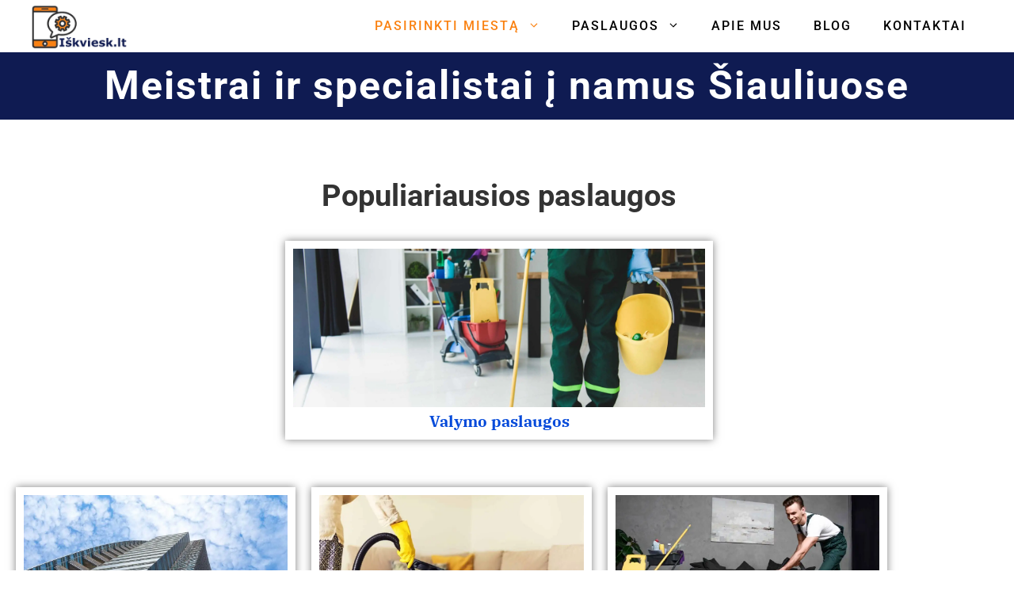

--- FILE ---
content_type: text/html; charset=UTF-8
request_url: https://iskviesk.lt/siauliai/
body_size: 22737
content:
<!DOCTYPE html>
<html lang="lt-LT">
<head><meta charset="UTF-8"><script>if(navigator.userAgent.match(/MSIE|Internet Explorer/i)||navigator.userAgent.match(/Trident\/7\..*?rv:11/i)){var href=document.location.href;if(!href.match(/[?&]nowprocket/)){if(href.indexOf("?")==-1){if(href.indexOf("#")==-1){document.location.href=href+"?nowprocket=1"}else{document.location.href=href.replace("#","?nowprocket=1#")}}else{if(href.indexOf("#")==-1){document.location.href=href+"&nowprocket=1"}else{document.location.href=href.replace("#","&nowprocket=1#")}}}}</script><script>class RocketLazyLoadScripts{constructor(){this.v="1.2.5.1",this.triggerEvents=["keydown","mousedown","mousemove","touchmove","touchstart","touchend","wheel"],this.userEventHandler=this._triggerListener.bind(this),this.touchStartHandler=this._onTouchStart.bind(this),this.touchMoveHandler=this._onTouchMove.bind(this),this.touchEndHandler=this._onTouchEnd.bind(this),this.clickHandler=this._onClick.bind(this),this.interceptedClicks=[],this.interceptedClickListeners=[],this._interceptClickListeners(this),window.addEventListener("pageshow",e=>{this.persisted=e.persisted,this.everythingLoaded&&this._triggerLastFunctions()}),document.addEventListener("DOMContentLoaded",()=>{this._preconnect3rdParties()}),this.delayedScripts={normal:[],async:[],defer:[]},this.trash=[],this.allJQueries=[]}_addUserInteractionListener(e){if(document.hidden){e._triggerListener();return}this.triggerEvents.forEach(t=>window.addEventListener(t,e.userEventHandler,{passive:!0})),window.addEventListener("touchstart",e.touchStartHandler,{passive:!0}),window.addEventListener("mousedown",e.touchStartHandler),document.addEventListener("visibilitychange",e.userEventHandler)}_removeUserInteractionListener(){this.triggerEvents.forEach(e=>window.removeEventListener(e,this.userEventHandler,{passive:!0})),document.removeEventListener("visibilitychange",this.userEventHandler)}_onTouchStart(e){"HTML"!==e.target.tagName&&(window.addEventListener("touchend",this.touchEndHandler),window.addEventListener("mouseup",this.touchEndHandler),window.addEventListener("touchmove",this.touchMoveHandler,{passive:!0}),window.addEventListener("mousemove",this.touchMoveHandler),e.target.addEventListener("click",this.clickHandler),this._disableOtherEventListeners(e.target,!0),this._renameDOMAttribute(e.target,"onclick","rocket-onclick"),this._pendingClickStarted())}_onTouchMove(e){window.removeEventListener("touchend",this.touchEndHandler),window.removeEventListener("mouseup",this.touchEndHandler),window.removeEventListener("touchmove",this.touchMoveHandler,{passive:!0}),window.removeEventListener("mousemove",this.touchMoveHandler),e.target.removeEventListener("click",this.clickHandler),this._disableOtherEventListeners(e.target,!1),this._renameDOMAttribute(e.target,"rocket-onclick","onclick"),this._pendingClickFinished()}_onTouchEnd(){window.removeEventListener("touchend",this.touchEndHandler),window.removeEventListener("mouseup",this.touchEndHandler),window.removeEventListener("touchmove",this.touchMoveHandler,{passive:!0}),window.removeEventListener("mousemove",this.touchMoveHandler)}_onClick(e){e.target.removeEventListener("click",this.clickHandler),this._disableOtherEventListeners(e.target,!1),this._renameDOMAttribute(e.target,"rocket-onclick","onclick"),this.interceptedClicks.push(e),e.preventDefault(),e.stopPropagation(),e.stopImmediatePropagation(),this._pendingClickFinished()}_replayClicks(){window.removeEventListener("touchstart",this.touchStartHandler,{passive:!0}),window.removeEventListener("mousedown",this.touchStartHandler),this.interceptedClicks.forEach(e=>{e.target.dispatchEvent(new MouseEvent("click",{view:e.view,bubbles:!0,cancelable:!0}))})}_interceptClickListeners(e){EventTarget.prototype.addEventListenerBase=EventTarget.prototype.addEventListener,EventTarget.prototype.addEventListener=function(t,i,r){"click"!==t||e.windowLoaded||i===e.clickHandler||e.interceptedClickListeners.push({target:this,func:i,options:r}),(this||window).addEventListenerBase(t,i,r)}}_disableOtherEventListeners(e,t){this.interceptedClickListeners.forEach(i=>{i.target===e&&(t?e.removeEventListener("click",i.func,i.options):e.addEventListener("click",i.func,i.options))}),e.parentNode!==document.documentElement&&this._disableOtherEventListeners(e.parentNode,t)}_waitForPendingClicks(){return new Promise(e=>{this._isClickPending?this._pendingClickFinished=e:e()})}_pendingClickStarted(){this._isClickPending=!0}_pendingClickFinished(){this._isClickPending=!1}_renameDOMAttribute(e,t,i){e.hasAttribute&&e.hasAttribute(t)&&(event.target.setAttribute(i,event.target.getAttribute(t)),event.target.removeAttribute(t))}_triggerListener(){this._removeUserInteractionListener(this),"loading"===document.readyState?document.addEventListener("DOMContentLoaded",this._loadEverythingNow.bind(this)):this._loadEverythingNow()}_preconnect3rdParties(){let e=[];document.querySelectorAll("script[type=rocketlazyloadscript][data-rocket-src]").forEach(t=>{let i=t.getAttribute("data-rocket-src");if(i&&0!==i.indexOf("data:")){0===i.indexOf("//")&&(i=location.protocol+i);try{let r=new URL(i).origin;r!==location.origin&&e.push({src:r,crossOrigin:t.crossOrigin||"module"===t.getAttribute("data-rocket-type")})}catch(n){}}}),e=[...new Map(e.map(e=>[JSON.stringify(e),e])).values()],this._batchInjectResourceHints(e,"preconnect")}async _loadEverythingNow(){this.lastBreath=Date.now(),this._delayEventListeners(this),this._delayJQueryReady(this),this._handleDocumentWrite(),this._registerAllDelayedScripts(),this._preloadAllScripts(),await this._loadScriptsFromList(this.delayedScripts.normal),await this._loadScriptsFromList(this.delayedScripts.defer),await this._loadScriptsFromList(this.delayedScripts.async);try{await this._triggerDOMContentLoaded(),await this._pendingWebpackRequests(this),await this._triggerWindowLoad()}catch(e){console.error(e)}window.dispatchEvent(new Event("rocket-allScriptsLoaded")),this.everythingLoaded=!0,this._waitForPendingClicks().then(()=>{this._replayClicks()}),this._emptyTrash()}_registerAllDelayedScripts(){document.querySelectorAll("script[type=rocketlazyloadscript]").forEach(e=>{e.hasAttribute("data-rocket-src")?e.hasAttribute("async")&&!1!==e.async?this.delayedScripts.async.push(e):e.hasAttribute("defer")&&!1!==e.defer||"module"===e.getAttribute("data-rocket-type")?this.delayedScripts.defer.push(e):this.delayedScripts.normal.push(e):this.delayedScripts.normal.push(e)})}async _transformScript(e){if(await this._littleBreath(),!0===e.noModule&&"noModule"in HTMLScriptElement.prototype){e.setAttribute("data-rocket-status","skipped");return}return new Promise(t=>{let i;function r(){(i||e).setAttribute("data-rocket-status","executed"),t()}try{if(navigator.userAgent.indexOf("Firefox/")>0||""===navigator.vendor)i=document.createElement("script"),[...e.attributes].forEach(e=>{let t=e.nodeName;"type"!==t&&("data-rocket-type"===t&&(t="type"),"data-rocket-src"===t&&(t="src"),i.setAttribute(t,e.nodeValue))}),e.text&&(i.text=e.text),i.hasAttribute("src")?(i.addEventListener("load",r),i.addEventListener("error",function(){i.setAttribute("data-rocket-status","failed"),t()}),setTimeout(()=>{i.isConnected||t()},1)):(i.text=e.text,r()),e.parentNode.replaceChild(i,e);else{let n=e.getAttribute("data-rocket-type"),s=e.getAttribute("data-rocket-src");n?(e.type=n,e.removeAttribute("data-rocket-type")):e.removeAttribute("type"),e.addEventListener("load",r),e.addEventListener("error",function(){e.setAttribute("data-rocket-status","failed"),t()}),s?(e.removeAttribute("data-rocket-src"),e.src=s):e.src="data:text/javascript;base64,"+window.btoa(unescape(encodeURIComponent(e.text)))}}catch(a){e.setAttribute("data-rocket-status","failed"),t()}})}async _loadScriptsFromList(e){let t=e.shift();return t&&t.isConnected?(await this._transformScript(t),this._loadScriptsFromList(e)):Promise.resolve()}_preloadAllScripts(){this._batchInjectResourceHints([...this.delayedScripts.normal,...this.delayedScripts.defer,...this.delayedScripts.async],"preload")}_batchInjectResourceHints(e,t){var i=document.createDocumentFragment();e.forEach(e=>{let r=e.getAttribute&&e.getAttribute("data-rocket-src")||e.src;if(r){let n=document.createElement("link");n.href=r,n.rel=t,"preconnect"!==t&&(n.as="script"),e.getAttribute&&"module"===e.getAttribute("data-rocket-type")&&(n.crossOrigin=!0),e.crossOrigin&&(n.crossOrigin=e.crossOrigin),e.integrity&&(n.integrity=e.integrity),i.appendChild(n),this.trash.push(n)}}),document.head.appendChild(i)}_delayEventListeners(e){let t={};function i(i,r){return t[r].eventsToRewrite.indexOf(i)>=0&&!e.everythingLoaded?"rocket-"+i:i}function r(e,r){var n;!t[n=e]&&(t[n]={originalFunctions:{add:n.addEventListener,remove:n.removeEventListener},eventsToRewrite:[]},n.addEventListener=function(){arguments[0]=i(arguments[0],n),t[n].originalFunctions.add.apply(n,arguments)},n.removeEventListener=function(){arguments[0]=i(arguments[0],n),t[n].originalFunctions.remove.apply(n,arguments)}),t[e].eventsToRewrite.push(r)}function n(t,i){let r=t[i];t[i]=null,Object.defineProperty(t,i,{get:()=>r||function(){},set(n){e.everythingLoaded?r=n:t["rocket"+i]=r=n}})}r(document,"DOMContentLoaded"),r(window,"DOMContentLoaded"),r(window,"load"),r(window,"pageshow"),r(document,"readystatechange"),n(document,"onreadystatechange"),n(window,"onload"),n(window,"onpageshow")}_delayJQueryReady(e){let t;function i(t){return e.everythingLoaded?t:t.split(" ").map(e=>"load"===e||0===e.indexOf("load.")?"rocket-jquery-load":e).join(" ")}function r(r){if(r&&r.fn&&!e.allJQueries.includes(r)){r.fn.ready=r.fn.init.prototype.ready=function(t){return e.domReadyFired?t.bind(document)(r):document.addEventListener("rocket-DOMContentLoaded",()=>t.bind(document)(r)),r([])};let n=r.fn.on;r.fn.on=r.fn.init.prototype.on=function(){return this[0]===window&&("string"==typeof arguments[0]||arguments[0]instanceof String?arguments[0]=i(arguments[0]):"object"==typeof arguments[0]&&Object.keys(arguments[0]).forEach(e=>{let t=arguments[0][e];delete arguments[0][e],arguments[0][i(e)]=t})),n.apply(this,arguments),this},e.allJQueries.push(r)}t=r}r(window.jQuery),Object.defineProperty(window,"jQuery",{get:()=>t,set(e){r(e)}})}async _pendingWebpackRequests(e){let t=document.querySelector("script[data-webpack]");async function i(){return new Promise(e=>{t.addEventListener("load",e),t.addEventListener("error",e)})}t&&(await i(),await e._requestAnimFrame(),await e._pendingWebpackRequests(e))}async _triggerDOMContentLoaded(){this.domReadyFired=!0,await this._littleBreath(),document.dispatchEvent(new Event("rocket-readystatechange")),await this._littleBreath(),document.rocketonreadystatechange&&document.rocketonreadystatechange(),await this._littleBreath(),document.dispatchEvent(new Event("rocket-DOMContentLoaded")),await this._littleBreath(),window.dispatchEvent(new Event("rocket-DOMContentLoaded"))}async _triggerWindowLoad(){await this._littleBreath(),document.dispatchEvent(new Event("rocket-readystatechange")),await this._littleBreath(),document.rocketonreadystatechange&&document.rocketonreadystatechange(),await this._littleBreath(),window.dispatchEvent(new Event("rocket-load")),await this._littleBreath(),window.rocketonload&&window.rocketonload(),await this._littleBreath(),this.allJQueries.forEach(e=>e(window).trigger("rocket-jquery-load")),await this._littleBreath();let e=new Event("rocket-pageshow");e.persisted=this.persisted,window.dispatchEvent(e),await this._littleBreath(),window.rocketonpageshow&&window.rocketonpageshow({persisted:this.persisted}),this.windowLoaded=!0}_triggerLastFunctions(){document.onreadystatechange&&document.onreadystatechange(),window.onload&&window.onload(),window.onpageshow&&window.onpageshow({persisted:this.persisted})}_handleDocumentWrite(){let e=new Map;document.write=document.writeln=function(t){let i=document.currentScript;i||console.error("WPRocket unable to document.write this: "+t);let r=document.createRange(),n=i.parentElement,s=e.get(i);void 0===s&&(s=i.nextSibling,e.set(i,s));let a=document.createDocumentFragment();r.setStart(a,0),a.appendChild(r.createContextualFragment(t)),n.insertBefore(a,s)}}async _littleBreath(){Date.now()-this.lastBreath>45&&(await this._requestAnimFrame(),this.lastBreath=Date.now())}async _requestAnimFrame(){return document.hidden?new Promise(e=>setTimeout(e)):new Promise(e=>requestAnimationFrame(e))}_emptyTrash(){this.trash.forEach(e=>e.remove())}static run(){let e=new RocketLazyLoadScripts;e._addUserInteractionListener(e)}}RocketLazyLoadScripts.run();</script>
	
	<meta name='robots' content='index, follow, max-image-preview:large, max-snippet:-1, max-video-preview:-1' />
<meta name="viewport" content="width=device-width, initial-scale=1">
	<!-- This site is optimized with the Yoast SEO plugin v26.8 - https://yoast.com/product/yoast-seo-wordpress/ -->
	<title>Meistrai ir specialistai į namus Šiauliuose - Iškviesk.lt</title><link rel="preload" as="style" href="https://fonts.googleapis.com/css?family=Roboto%3A100%2C100italic%2C300%2C300italic%2Cregular%2Citalic%2C500%2C500italic%2C700%2C700italic%2C900%2C900italic&#038;display=swap" /><link rel="stylesheet" href="https://fonts.googleapis.com/css?family=Roboto%3A100%2C100italic%2C300%2C300italic%2Cregular%2Citalic%2C500%2C500italic%2C700%2C700italic%2C900%2C900italic&#038;display=swap" media="print" onload="this.media='all'" /><noscript><link rel="stylesheet" href="https://fonts.googleapis.com/css?family=Roboto%3A100%2C100italic%2C300%2C300italic%2Cregular%2Citalic%2C500%2C500italic%2C700%2C700italic%2C900%2C900italic&#038;display=swap" /></noscript>
	<link rel="canonical" href="https://iskviesk.lt/siauliai/" />
	<meta property="og:locale" content="lt_LT" />
	<meta property="og:type" content="article" />
	<meta property="og:title" content="Meistrai ir specialistai į namus Šiauliuose - Iškviesk.lt" />
	<meta property="og:description" content="Populiariausios paslaugos Valymo paslaugos Langų valymas Baldų valymas Čiužinių valymas Drabužių valymas Kilimų valymas Užuolaidų valymas" />
	<meta property="og:url" content="https://iskviesk.lt/siauliai/" />
	<meta property="og:site_name" content="Iškviesk.lt" />
	<meta property="article:modified_time" content="2022-08-22T06:14:40+00:00" />
	<meta property="og:image" content="https://iskviesk.lt/wp-content/uploads/2022/02/valymo-paslaugos-scaled-e1643899056328.jpg" />
	<meta name="twitter:card" content="summary_large_image" />
	<meta name="twitter:label1" content="Est. reading time" />
	<meta name="twitter:data1" content="2 minutės" />
	<script type="application/ld+json" class="yoast-schema-graph">{"@context":"https://schema.org","@graph":[{"@type":"WebPage","@id":"https://iskviesk.lt/siauliai/","url":"https://iskviesk.lt/siauliai/","name":"Meistrai ir specialistai į namus Šiauliuose - Iškviesk.lt","isPartOf":{"@id":"https://iskviesk.lt/#website"},"primaryImageOfPage":{"@id":"https://iskviesk.lt/siauliai/#primaryimage"},"image":{"@id":"https://iskviesk.lt/siauliai/#primaryimage"},"thumbnailUrl":"https://iskviesk.lt/wp-content/uploads/2022/02/valymo-paslaugos-scaled-e1643899056328.jpg","datePublished":"2022-07-04T12:15:41+00:00","dateModified":"2022-08-22T06:14:40+00:00","breadcrumb":{"@id":"https://iskviesk.lt/siauliai/#breadcrumb"},"inLanguage":"lt-LT","potentialAction":[{"@type":"ReadAction","target":["https://iskviesk.lt/siauliai/"]}]},{"@type":"ImageObject","inLanguage":"lt-LT","@id":"https://iskviesk.lt/siauliai/#primaryimage","url":"https://iskviesk.lt/wp-content/uploads/2022/02/valymo-paslaugos-scaled-e1643899056328.jpg","contentUrl":"https://iskviesk.lt/wp-content/uploads/2022/02/valymo-paslaugos-scaled-e1643899056328.jpg","width":2560,"height":1356,"caption":"Valymo paslaugos"},{"@type":"BreadcrumbList","@id":"https://iskviesk.lt/siauliai/#breadcrumb","itemListElement":[{"@type":"ListItem","position":1,"name":"Titulinis","item":"https://iskviesk.lt/"},{"@type":"ListItem","position":2,"name":"Meistrai ir specialistai į namus Šiauliuose"}]},{"@type":"WebSite","@id":"https://iskviesk.lt/#website","url":"https://iskviesk.lt/","name":"Iškviesk.lt","description":"","publisher":{"@id":"https://iskviesk.lt/#organization"},"potentialAction":[{"@type":"SearchAction","target":{"@type":"EntryPoint","urlTemplate":"https://iskviesk.lt/?s={search_term_string}"},"query-input":{"@type":"PropertyValueSpecification","valueRequired":true,"valueName":"search_term_string"}}],"inLanguage":"lt-LT"},{"@type":"Organization","@id":"https://iskviesk.lt/#organization","name":"Iškviesk.lt","url":"https://iskviesk.lt/","logo":{"@type":"ImageObject","inLanguage":"lt-LT","@id":"https://iskviesk.lt/#/schema/logo/image/","url":"https://iskviesk.lt/wp-content/uploads/2021/12/cropped-cropped-iskviesk-logotipas.png","contentUrl":"https://iskviesk.lt/wp-content/uploads/2021/12/cropped-cropped-iskviesk-logotipas.png","width":548,"height":256,"caption":"Iškviesk.lt"},"image":{"@id":"https://iskviesk.lt/#/schema/logo/image/"}}]}</script>
	<!-- / Yoast SEO plugin. -->


<link href='https://fonts.gstatic.com' crossorigin rel='preconnect' />
<link href='https://fonts.googleapis.com' crossorigin rel='preconnect' />
<link rel="alternate" type="application/rss+xml" title="Iškviesk.lt &raquo; Įrašų RSS srautas" href="https://iskviesk.lt/feed/" />
<link rel="alternate" type="application/rss+xml" title="Iškviesk.lt &raquo; Komentarų RSS srautas" href="https://iskviesk.lt/comments/feed/" />
<link rel="alternate" title="oEmbed (JSON)" type="application/json+oembed" href="https://iskviesk.lt/wp-json/oembed/1.0/embed?url=https%3A%2F%2Fiskviesk.lt%2Fsiauliai%2F" />
<link rel="alternate" title="oEmbed (XML)" type="text/xml+oembed" href="https://iskviesk.lt/wp-json/oembed/1.0/embed?url=https%3A%2F%2Fiskviesk.lt%2Fsiauliai%2F&#038;format=xml" />
<style id='wp-img-auto-sizes-contain-inline-css'>
img:is([sizes=auto i],[sizes^="auto," i]){contain-intrinsic-size:3000px 1500px}
/*# sourceURL=wp-img-auto-sizes-contain-inline-css */
</style>
<style id='wp-emoji-styles-inline-css'>

	img.wp-smiley, img.emoji {
		display: inline !important;
		border: none !important;
		box-shadow: none !important;
		height: 1em !important;
		width: 1em !important;
		margin: 0 0.07em !important;
		vertical-align: -0.1em !important;
		background: none !important;
		padding: 0 !important;
	}
/*# sourceURL=wp-emoji-styles-inline-css */
</style>
<style id='classic-theme-styles-inline-css'>
/*! This file is auto-generated */
.wp-block-button__link{color:#fff;background-color:#32373c;border-radius:9999px;box-shadow:none;text-decoration:none;padding:calc(.667em + 2px) calc(1.333em + 2px);font-size:1.125em}.wp-block-file__button{background:#32373c;color:#fff;text-decoration:none}
/*# sourceURL=/wp-includes/css/classic-themes.min.css */
</style>
<style id='global-styles-inline-css'>
:root{--wp--preset--aspect-ratio--square: 1;--wp--preset--aspect-ratio--4-3: 4/3;--wp--preset--aspect-ratio--3-4: 3/4;--wp--preset--aspect-ratio--3-2: 3/2;--wp--preset--aspect-ratio--2-3: 2/3;--wp--preset--aspect-ratio--16-9: 16/9;--wp--preset--aspect-ratio--9-16: 9/16;--wp--preset--color--black: #000000;--wp--preset--color--cyan-bluish-gray: #abb8c3;--wp--preset--color--white: #ffffff;--wp--preset--color--pale-pink: #f78da7;--wp--preset--color--vivid-red: #cf2e2e;--wp--preset--color--luminous-vivid-orange: #ff6900;--wp--preset--color--luminous-vivid-amber: #fcb900;--wp--preset--color--light-green-cyan: #7bdcb5;--wp--preset--color--vivid-green-cyan: #00d084;--wp--preset--color--pale-cyan-blue: #8ed1fc;--wp--preset--color--vivid-cyan-blue: #0693e3;--wp--preset--color--vivid-purple: #9b51e0;--wp--preset--color--contrast: var(--contrast);--wp--preset--color--contrast-2: var(--contrast-2);--wp--preset--color--contrast-3: var(--contrast-3);--wp--preset--color--base: var(--base);--wp--preset--color--base-2: var(--base-2);--wp--preset--color--base-3: var(--base-3);--wp--preset--color--accent: var(--accent);--wp--preset--gradient--vivid-cyan-blue-to-vivid-purple: linear-gradient(135deg,rgb(6,147,227) 0%,rgb(155,81,224) 100%);--wp--preset--gradient--light-green-cyan-to-vivid-green-cyan: linear-gradient(135deg,rgb(122,220,180) 0%,rgb(0,208,130) 100%);--wp--preset--gradient--luminous-vivid-amber-to-luminous-vivid-orange: linear-gradient(135deg,rgb(252,185,0) 0%,rgb(255,105,0) 100%);--wp--preset--gradient--luminous-vivid-orange-to-vivid-red: linear-gradient(135deg,rgb(255,105,0) 0%,rgb(207,46,46) 100%);--wp--preset--gradient--very-light-gray-to-cyan-bluish-gray: linear-gradient(135deg,rgb(238,238,238) 0%,rgb(169,184,195) 100%);--wp--preset--gradient--cool-to-warm-spectrum: linear-gradient(135deg,rgb(74,234,220) 0%,rgb(151,120,209) 20%,rgb(207,42,186) 40%,rgb(238,44,130) 60%,rgb(251,105,98) 80%,rgb(254,248,76) 100%);--wp--preset--gradient--blush-light-purple: linear-gradient(135deg,rgb(255,206,236) 0%,rgb(152,150,240) 100%);--wp--preset--gradient--blush-bordeaux: linear-gradient(135deg,rgb(254,205,165) 0%,rgb(254,45,45) 50%,rgb(107,0,62) 100%);--wp--preset--gradient--luminous-dusk: linear-gradient(135deg,rgb(255,203,112) 0%,rgb(199,81,192) 50%,rgb(65,88,208) 100%);--wp--preset--gradient--pale-ocean: linear-gradient(135deg,rgb(255,245,203) 0%,rgb(182,227,212) 50%,rgb(51,167,181) 100%);--wp--preset--gradient--electric-grass: linear-gradient(135deg,rgb(202,248,128) 0%,rgb(113,206,126) 100%);--wp--preset--gradient--midnight: linear-gradient(135deg,rgb(2,3,129) 0%,rgb(40,116,252) 100%);--wp--preset--font-size--small: 13px;--wp--preset--font-size--medium: 20px;--wp--preset--font-size--large: 36px;--wp--preset--font-size--x-large: 42px;--wp--preset--spacing--20: 0.44rem;--wp--preset--spacing--30: 0.67rem;--wp--preset--spacing--40: 1rem;--wp--preset--spacing--50: 1.5rem;--wp--preset--spacing--60: 2.25rem;--wp--preset--spacing--70: 3.38rem;--wp--preset--spacing--80: 5.06rem;--wp--preset--shadow--natural: 6px 6px 9px rgba(0, 0, 0, 0.2);--wp--preset--shadow--deep: 12px 12px 50px rgba(0, 0, 0, 0.4);--wp--preset--shadow--sharp: 6px 6px 0px rgba(0, 0, 0, 0.2);--wp--preset--shadow--outlined: 6px 6px 0px -3px rgb(255, 255, 255), 6px 6px rgb(0, 0, 0);--wp--preset--shadow--crisp: 6px 6px 0px rgb(0, 0, 0);}:where(.is-layout-flex){gap: 0.5em;}:where(.is-layout-grid){gap: 0.5em;}body .is-layout-flex{display: flex;}.is-layout-flex{flex-wrap: wrap;align-items: center;}.is-layout-flex > :is(*, div){margin: 0;}body .is-layout-grid{display: grid;}.is-layout-grid > :is(*, div){margin: 0;}:where(.wp-block-columns.is-layout-flex){gap: 2em;}:where(.wp-block-columns.is-layout-grid){gap: 2em;}:where(.wp-block-post-template.is-layout-flex){gap: 1.25em;}:where(.wp-block-post-template.is-layout-grid){gap: 1.25em;}.has-black-color{color: var(--wp--preset--color--black) !important;}.has-cyan-bluish-gray-color{color: var(--wp--preset--color--cyan-bluish-gray) !important;}.has-white-color{color: var(--wp--preset--color--white) !important;}.has-pale-pink-color{color: var(--wp--preset--color--pale-pink) !important;}.has-vivid-red-color{color: var(--wp--preset--color--vivid-red) !important;}.has-luminous-vivid-orange-color{color: var(--wp--preset--color--luminous-vivid-orange) !important;}.has-luminous-vivid-amber-color{color: var(--wp--preset--color--luminous-vivid-amber) !important;}.has-light-green-cyan-color{color: var(--wp--preset--color--light-green-cyan) !important;}.has-vivid-green-cyan-color{color: var(--wp--preset--color--vivid-green-cyan) !important;}.has-pale-cyan-blue-color{color: var(--wp--preset--color--pale-cyan-blue) !important;}.has-vivid-cyan-blue-color{color: var(--wp--preset--color--vivid-cyan-blue) !important;}.has-vivid-purple-color{color: var(--wp--preset--color--vivid-purple) !important;}.has-black-background-color{background-color: var(--wp--preset--color--black) !important;}.has-cyan-bluish-gray-background-color{background-color: var(--wp--preset--color--cyan-bluish-gray) !important;}.has-white-background-color{background-color: var(--wp--preset--color--white) !important;}.has-pale-pink-background-color{background-color: var(--wp--preset--color--pale-pink) !important;}.has-vivid-red-background-color{background-color: var(--wp--preset--color--vivid-red) !important;}.has-luminous-vivid-orange-background-color{background-color: var(--wp--preset--color--luminous-vivid-orange) !important;}.has-luminous-vivid-amber-background-color{background-color: var(--wp--preset--color--luminous-vivid-amber) !important;}.has-light-green-cyan-background-color{background-color: var(--wp--preset--color--light-green-cyan) !important;}.has-vivid-green-cyan-background-color{background-color: var(--wp--preset--color--vivid-green-cyan) !important;}.has-pale-cyan-blue-background-color{background-color: var(--wp--preset--color--pale-cyan-blue) !important;}.has-vivid-cyan-blue-background-color{background-color: var(--wp--preset--color--vivid-cyan-blue) !important;}.has-vivid-purple-background-color{background-color: var(--wp--preset--color--vivid-purple) !important;}.has-black-border-color{border-color: var(--wp--preset--color--black) !important;}.has-cyan-bluish-gray-border-color{border-color: var(--wp--preset--color--cyan-bluish-gray) !important;}.has-white-border-color{border-color: var(--wp--preset--color--white) !important;}.has-pale-pink-border-color{border-color: var(--wp--preset--color--pale-pink) !important;}.has-vivid-red-border-color{border-color: var(--wp--preset--color--vivid-red) !important;}.has-luminous-vivid-orange-border-color{border-color: var(--wp--preset--color--luminous-vivid-orange) !important;}.has-luminous-vivid-amber-border-color{border-color: var(--wp--preset--color--luminous-vivid-amber) !important;}.has-light-green-cyan-border-color{border-color: var(--wp--preset--color--light-green-cyan) !important;}.has-vivid-green-cyan-border-color{border-color: var(--wp--preset--color--vivid-green-cyan) !important;}.has-pale-cyan-blue-border-color{border-color: var(--wp--preset--color--pale-cyan-blue) !important;}.has-vivid-cyan-blue-border-color{border-color: var(--wp--preset--color--vivid-cyan-blue) !important;}.has-vivid-purple-border-color{border-color: var(--wp--preset--color--vivid-purple) !important;}.has-vivid-cyan-blue-to-vivid-purple-gradient-background{background: var(--wp--preset--gradient--vivid-cyan-blue-to-vivid-purple) !important;}.has-light-green-cyan-to-vivid-green-cyan-gradient-background{background: var(--wp--preset--gradient--light-green-cyan-to-vivid-green-cyan) !important;}.has-luminous-vivid-amber-to-luminous-vivid-orange-gradient-background{background: var(--wp--preset--gradient--luminous-vivid-amber-to-luminous-vivid-orange) !important;}.has-luminous-vivid-orange-to-vivid-red-gradient-background{background: var(--wp--preset--gradient--luminous-vivid-orange-to-vivid-red) !important;}.has-very-light-gray-to-cyan-bluish-gray-gradient-background{background: var(--wp--preset--gradient--very-light-gray-to-cyan-bluish-gray) !important;}.has-cool-to-warm-spectrum-gradient-background{background: var(--wp--preset--gradient--cool-to-warm-spectrum) !important;}.has-blush-light-purple-gradient-background{background: var(--wp--preset--gradient--blush-light-purple) !important;}.has-blush-bordeaux-gradient-background{background: var(--wp--preset--gradient--blush-bordeaux) !important;}.has-luminous-dusk-gradient-background{background: var(--wp--preset--gradient--luminous-dusk) !important;}.has-pale-ocean-gradient-background{background: var(--wp--preset--gradient--pale-ocean) !important;}.has-electric-grass-gradient-background{background: var(--wp--preset--gradient--electric-grass) !important;}.has-midnight-gradient-background{background: var(--wp--preset--gradient--midnight) !important;}.has-small-font-size{font-size: var(--wp--preset--font-size--small) !important;}.has-medium-font-size{font-size: var(--wp--preset--font-size--medium) !important;}.has-large-font-size{font-size: var(--wp--preset--font-size--large) !important;}.has-x-large-font-size{font-size: var(--wp--preset--font-size--x-large) !important;}
:where(.wp-block-post-template.is-layout-flex){gap: 1.25em;}:where(.wp-block-post-template.is-layout-grid){gap: 1.25em;}
:where(.wp-block-term-template.is-layout-flex){gap: 1.25em;}:where(.wp-block-term-template.is-layout-grid){gap: 1.25em;}
:where(.wp-block-columns.is-layout-flex){gap: 2em;}:where(.wp-block-columns.is-layout-grid){gap: 2em;}
:root :where(.wp-block-pullquote){font-size: 1.5em;line-height: 1.6;}
/*# sourceURL=global-styles-inline-css */
</style>
<link rel='stylesheet' id='generate-widget-areas-css' href='https://iskviesk.lt/wp-content/themes/generatepress/assets/css/components/widget-areas.min.css?ver=3.6.1' media='all' />
<link rel='stylesheet' id='generate-style-css' href='https://iskviesk.lt/wp-content/themes/generatepress/assets/css/main.min.css?ver=3.6.1' media='all' />
<style id='generate-style-inline-css'>
body{background-color:#ffffff;color:#333;}a{color:#054ada;}a:visited{color:#ffffff;}a:hover, a:focus, a:active{color:#fa8212;}.wp-block-group__inner-container{max-width:1200px;margin-left:auto;margin-right:auto;}.site-header .header-image{width:120px;}.generate-back-to-top{font-size:20px;border-radius:3px;position:fixed;bottom:30px;right:30px;line-height:40px;width:40px;text-align:center;z-index:10;transition:opacity 300ms ease-in-out;opacity:0.1;transform:translateY(1000px);}.generate-back-to-top__show{opacity:1;transform:translateY(0);}:root{--contrast:#222222;--contrast-2:#575760;--contrast-3:#b2b2be;--base:#f0f0f0;--base-2:#f7f8f9;--base-3:#ffffff;--accent:#1e73be;}:root .has-contrast-color{color:var(--contrast);}:root .has-contrast-background-color{background-color:var(--contrast);}:root .has-contrast-2-color{color:var(--contrast-2);}:root .has-contrast-2-background-color{background-color:var(--contrast-2);}:root .has-contrast-3-color{color:var(--contrast-3);}:root .has-contrast-3-background-color{background-color:var(--contrast-3);}:root .has-base-color{color:var(--base);}:root .has-base-background-color{background-color:var(--base);}:root .has-base-2-color{color:var(--base-2);}:root .has-base-2-background-color{background-color:var(--base-2);}:root .has-base-3-color{color:var(--base-3);}:root .has-base-3-background-color{background-color:var(--base-3);}:root .has-accent-color{color:var(--accent);}:root .has-accent-background-color{background-color:var(--accent);}body, button, input, select, textarea{font-family:Roboto, sans-serif;font-weight:300;font-size:18px;}body{line-height:1.8;}.top-bar{font-size:15px;}.main-title{font-family:Roboto, sans-serif;font-size:20px;}.main-navigation a, .main-navigation .menu-toggle, .main-navigation .menu-bar-items{font-family:Roboto, sans-serif;font-weight:500;text-transform:uppercase;font-size:16px;}.widget-title{text-transform:uppercase;font-size:14px;}button:not(.menu-toggle),html input[type="button"],input[type="reset"],input[type="submit"],.button,.wp-block-button .wp-block-button__link{font-family:Roboto, sans-serif;font-weight:500;font-size:18px;}.site-info{font-family:Roboto, sans-serif;font-size:12px;}h1{font-family:Roboto, sans-serif;font-weight:700;font-size:50px;line-height:1.3;}@media (max-width:768px){h1{font-size:30px;}}h2{font-family:Roboto, sans-serif;font-weight:700;font-size:38px;line-height:1.4;}h3{font-family:Roboto, sans-serif;font-weight:500;font-size:32px;line-height:1.4;}h4{font-size:20px;line-height:1.4;}h5{font-size:18px;line-height:1.4;}h6{font-size:16px;line-height:1.4;}.top-bar{background-color:#ff6f00;color:#ffffff;}.top-bar a{color:#ffffff;}.top-bar a:hover{color:#f2f6f9;}.site-header{background-color:#ffffff;color:#ffffff;}.site-header a{color:#ffffff;}.site-header a:hover{color:#ffffff;}.main-title a,.main-title a:hover{color:#71535c;}.site-description{color:#837d7d;}.mobile-menu-control-wrapper .menu-toggle,.mobile-menu-control-wrapper .menu-toggle:hover,.mobile-menu-control-wrapper .menu-toggle:focus,.has-inline-mobile-toggle #site-navigation.toggled{background-color:rgba(0, 0, 0, 0.02);}.main-navigation,.main-navigation ul ul{background-color:#ffffff;}.main-navigation .main-nav ul li a, .main-navigation .menu-toggle, .main-navigation .menu-bar-items{color:#000000;}.main-navigation .main-nav ul li:not([class*="current-menu-"]):hover > a, .main-navigation .main-nav ul li:not([class*="current-menu-"]):focus > a, .main-navigation .main-nav ul li.sfHover:not([class*="current-menu-"]) > a, .main-navigation .menu-bar-item:hover > a, .main-navigation .menu-bar-item.sfHover > a{color:#fa8212;background-color:#ffffff;}button.menu-toggle:hover,button.menu-toggle:focus{color:#000000;}.main-navigation .main-nav ul li[class*="current-menu-"] > a{color:#fa8212;background-color:#ffffff;}.navigation-search input[type="search"],.navigation-search input[type="search"]:active, .navigation-search input[type="search"]:focus, .main-navigation .main-nav ul li.search-item.active > a, .main-navigation .menu-bar-items .search-item.active > a{color:#fa8212;background-color:#ffffff;}.main-navigation ul ul{background-color:#0f1b52;}.main-navigation .main-nav ul ul li a{color:#ffffff;}.main-navigation .main-nav ul ul li:not([class*="current-menu-"]):hover > a,.main-navigation .main-nav ul ul li:not([class*="current-menu-"]):focus > a, .main-navigation .main-nav ul ul li.sfHover:not([class*="current-menu-"]) > a{color:#000000;background-color:#fa8212;}.main-navigation .main-nav ul ul li[class*="current-menu-"] > a{color:#000000;background-color:#fa8212;}.separate-containers .inside-article, .separate-containers .comments-area, .separate-containers .page-header, .one-container .container, .separate-containers .paging-navigation, .inside-page-header{color:#333;background-color:#ffffff;}.inside-article a,.paging-navigation a,.comments-area a,.page-header a{color:#054ada;}.inside-article a:hover,.paging-navigation a:hover,.comments-area a:hover,.page-header a:hover{color:#fa8212;}.entry-header h1,.page-header h1{color:#71535c;}.entry-title a{color:#7092a5;}.entry-title a:hover{color:#aab9c1;}.entry-meta{color:#666666;}.entry-meta a{color:#7092a5;}.entry-meta a:hover{color:#aab9c1;}h1{color:#333;}h2{color:#333;}h3{color:#333;}h4{color:#717880;}h5{color:#717880;}.sidebar .widget{color:#333333;background-color:#ffffff;}.sidebar .widget a{color:#054ADA;}.sidebar .widget a:hover{color:#FA8212;}.sidebar .widget .widget-title{color:#333333;}.footer-widgets{color:#666666;background-color:#f2f6f9;}.footer-widgets a{color:#7092a5;}.footer-widgets a:hover{color:#aab9c1;}.footer-widgets .widget-title{color:#666666;}.site-info{color:#ffffff;background-color:#0f1b52;}.site-info a{color:#ffffff;}.site-info a:hover{color:#f2f6f9;}.footer-bar .widget_nav_menu .current-menu-item a{color:#f2f6f9;}input[type="text"],input[type="email"],input[type="url"],input[type="password"],input[type="search"],input[type="tel"],input[type="number"],textarea,select{color:#666666;background-color:#ffffff;border-color:#e3e3e3;}input[type="text"]:focus,input[type="email"]:focus,input[type="url"]:focus,input[type="password"]:focus,input[type="search"]:focus,input[type="tel"]:focus,input[type="number"]:focus,textarea:focus,select:focus{color:#666666;background-color:#ffffff;border-color:#e3e3e3;}button,html input[type="button"],input[type="reset"],input[type="submit"],a.button,a.wp-block-button__link:not(.has-background){color:#ffffff;background-color:#fc2205;}button:hover,html input[type="button"]:hover,input[type="reset"]:hover,input[type="submit"]:hover,a.button:hover,button:focus,html input[type="button"]:focus,input[type="reset"]:focus,input[type="submit"]:focus,a.button:focus,a.wp-block-button__link:not(.has-background):active,a.wp-block-button__link:not(.has-background):focus,a.wp-block-button__link:not(.has-background):hover{color:#ffffff;background-color:#fc2205;}a.generate-back-to-top{background-color:#054ada;color:#ffffff;}a.generate-back-to-top:hover,a.generate-back-to-top:focus{background-color:#ff6f00;color:#ffffff;}:root{--gp-search-modal-bg-color:var(--base-3);--gp-search-modal-text-color:var(--contrast);--gp-search-modal-overlay-bg-color:rgba(0,0,0,0.2);}@media (max-width: 768px){.main-navigation .menu-bar-item:hover > a, .main-navigation .menu-bar-item.sfHover > a{background:none;color:#000000;}}.inside-top-bar{padding:6px 25px 6px 25px;}.inside-top-bar.grid-container{max-width:1250px;}.inside-header{padding:5px 20px 5px 20px;}.inside-header.grid-container{max-width:1240px;}.separate-containers .inside-article, .separate-containers .comments-area, .separate-containers .page-header, .separate-containers .paging-navigation, .one-container .site-content, .inside-page-header{padding:60px 20px 60px 20px;}.site-main .wp-block-group__inner-container{padding:60px 20px 60px 20px;}.separate-containers .paging-navigation{padding-top:20px;padding-bottom:20px;}.entry-content .alignwide, body:not(.no-sidebar) .entry-content .alignfull{margin-left:-20px;width:calc(100% + 40px);max-width:calc(100% + 40px);}.one-container.right-sidebar .site-main,.one-container.both-right .site-main{margin-right:20px;}.one-container.left-sidebar .site-main,.one-container.both-left .site-main{margin-left:20px;}.one-container.both-sidebars .site-main{margin:0px 20px 0px 20px;}.one-container.archive .post:not(:last-child):not(.is-loop-template-item), .one-container.blog .post:not(:last-child):not(.is-loop-template-item){padding-bottom:60px;}.main-navigation .main-nav ul li a,.menu-toggle,.main-navigation .menu-bar-item > a{line-height:44px;}.main-navigation .main-nav ul ul li a{padding:20px;}.navigation-search input[type="search"]{height:44px;}.rtl .menu-item-has-children .dropdown-menu-toggle{padding-left:20px;}.menu-item-has-children ul .dropdown-menu-toggle{padding-top:20px;padding-bottom:20px;margin-top:-20px;}.rtl .main-navigation .main-nav ul li.menu-item-has-children > a{padding-right:20px;}.widget-area .widget{padding:20px;}.footer-widgets-container{padding:80px 20px 80px 20px;}.footer-widgets-container.grid-container{max-width:1240px;}.inside-site-info{padding:20px;}.inside-site-info.grid-container{max-width:1240px;}@media (max-width:768px){.separate-containers .inside-article, .separate-containers .comments-area, .separate-containers .page-header, .separate-containers .paging-navigation, .one-container .site-content, .inside-page-header{padding:60px 20px 60px 20px;}.site-main .wp-block-group__inner-container{padding:60px 20px 60px 20px;}.inside-site-info{padding-right:10px;padding-left:10px;}.entry-content .alignwide, body:not(.no-sidebar) .entry-content .alignfull{margin-left:-20px;width:calc(100% + 40px);max-width:calc(100% + 40px);}.one-container .site-main .paging-navigation{margin-bottom:20px;}}/* End cached CSS */.is-right-sidebar{width:20%;}.is-left-sidebar{width:25%;}.site-content .content-area{width:100%;}@media (max-width: 768px){.main-navigation .menu-toggle,.sidebar-nav-mobile:not(#sticky-placeholder){display:block;}.main-navigation ul,.gen-sidebar-nav,.main-navigation:not(.slideout-navigation):not(.toggled) .main-nav > ul,.has-inline-mobile-toggle #site-navigation .inside-navigation > *:not(.navigation-search):not(.main-nav){display:none;}.nav-align-right .inside-navigation,.nav-align-center .inside-navigation{justify-content:space-between;}.has-inline-mobile-toggle .mobile-menu-control-wrapper{display:flex;flex-wrap:wrap;}.has-inline-mobile-toggle .inside-header{flex-direction:row;text-align:left;flex-wrap:wrap;}.has-inline-mobile-toggle .header-widget,.has-inline-mobile-toggle #site-navigation{flex-basis:100%;}.nav-float-left .has-inline-mobile-toggle #site-navigation{order:10;}}
.elementor-template-full-width .site-content{display:block;}
.dynamic-author-image-rounded{border-radius:100%;}.dynamic-featured-image, .dynamic-author-image{vertical-align:middle;}.one-container.blog .dynamic-content-template:not(:last-child), .one-container.archive .dynamic-content-template:not(:last-child){padding-bottom:0px;}.dynamic-entry-excerpt > p:last-child{margin-bottom:0px;}
.main-navigation.toggled .main-nav > ul{background-color: #ffffff}.sticky-enabled .gen-sidebar-nav.is_stuck .main-navigation {margin-bottom: 0px;}.sticky-enabled .gen-sidebar-nav.is_stuck {z-index: 500;}.sticky-enabled .main-navigation.is_stuck {box-shadow: 0 2px 2px -2px rgba(0, 0, 0, .2);}.navigation-stick:not(.gen-sidebar-nav) {left: 0;right: 0;width: 100% !important;}.nav-float-right .navigation-stick {width: 100% !important;left: 0;}.nav-float-right .navigation-stick .navigation-branding {margin-right: auto;}.main-navigation.has-sticky-branding:not(.grid-container) .inside-navigation:not(.grid-container) .navigation-branding{margin-left: 10px;}
.page-hero{background-color:#0f1b52;background-image:url(https://iskviesk.lt/wp-content/uploads/2018/08/rrrrrrr-scaled.jpg);background-size:cover;background-image:linear-gradient(0deg, #0f1b52,#0f1b52), url(https://iskviesk.lt/wp-content/uploads/2018/08/rrrrrrr-scaled.jpg);background-repeat:no-repeat;color:#ffffff;padding-top:10px;padding-right:20px;padding-bottom:10px;padding-left:20px;text-align:center;}.page-hero h1, .page-hero h2, .page-hero h3, .page-hero h4, .page-hero h5, .page-hero h6{color:#ffffff;}.inside-page-hero > *:last-child{margin-bottom:0px;}.page-hero time.updated{display:none;}@media (max-width:768px){.page-hero{padding-top:30px;padding-right:20px;padding-bottom:30px;padding-left:20px;}}
@media (max-width: 768px){.main-navigation .menu-toggle,.main-navigation .mobile-bar-items a,.main-navigation .menu-bar-item > a{padding-left:26px;padding-right:26px;}.main-navigation .main-nav ul li a,.main-navigation .menu-toggle,.main-navigation .mobile-bar-items a,.main-navigation .menu-bar-item > a{line-height:50px;}.main-navigation .site-logo.navigation-logo img, .mobile-header-navigation .site-logo.mobile-header-logo img, .navigation-search input[type="search"]{height:50px;}}.main-navigation.slideout-navigation .main-nav > ul > li > a{line-height:60px;}
/*# sourceURL=generate-style-inline-css */
</style>

<link data-minify="1" rel='stylesheet' id='tablepress-default-css' href='https://iskviesk.lt/wp-content/cache/min/1/wp-content/plugins/tablepress/css/build/default.css?ver=1769687568' media='all' />
<link data-minify="1" rel='stylesheet' id='elementor-icons-css' href='https://iskviesk.lt/wp-content/cache/min/1/wp-content/plugins/elementor/assets/lib/eicons/css/elementor-icons.min.css?ver=1769687568' media='all' />
<link rel='stylesheet' id='elementor-frontend-css' href='https://iskviesk.lt/wp-content/plugins/elementor/assets/css/frontend.min.css?ver=3.34.4' media='all' />
<link rel='stylesheet' id='elementor-post-7-css' href='https://iskviesk.lt/wp-content/uploads/elementor/css/post-7.css?ver=1769684051' media='all' />
<link rel='stylesheet' id='elementor-pro-css' href='https://iskviesk.lt/wp-content/plugins/elementor-pro/assets/css/frontend.min.css?ver=3.13.2' media='all' />
<link rel='stylesheet' id='widget-heading-css' href='https://iskviesk.lt/wp-content/plugins/elementor/assets/css/widget-heading.min.css?ver=3.34.4' media='all' />
<link rel='stylesheet' id='widget-image-css' href='https://iskviesk.lt/wp-content/plugins/elementor/assets/css/widget-image.min.css?ver=3.34.4' media='all' />
<link rel='stylesheet' id='elementor-post-3428-css' href='https://iskviesk.lt/wp-content/uploads/elementor/css/post-3428.css?ver=1769688571' media='all' />
<link rel='stylesheet' id='generate-offside-css' href='https://iskviesk.lt/wp-content/plugins/gp-premium/menu-plus/functions/css/offside.min.css?ver=2.4.0' media='all' />
<style id='generate-offside-inline-css'>
:root{--gp-slideout-width:265px;}.slideout-navigation.main-navigation{background-color:#0f1b52;}.slideout-navigation.main-navigation .main-nav ul li a{color:#ffffff;}.slideout-navigation.main-navigation .main-nav ul li:not([class*="current-menu-"]):hover > a, .slideout-navigation.main-navigation .main-nav ul li:not([class*="current-menu-"]):focus > a, .slideout-navigation.main-navigation .main-nav ul li.sfHover:not([class*="current-menu-"]) > a{color:#000000;background-color:#fa8212;}.slideout-navigation.main-navigation .main-nav ul li[class*="current-menu-"] > a{color:#ffffff;background-color:#fa8212;}.slideout-navigation, .slideout-navigation a{color:#ffffff;}.slideout-navigation button.slideout-exit{color:#ffffff;padding-left:20px;padding-right:20px;}.slide-opened nav.toggled .menu-toggle:before{display:none;}@media (max-width: 768px){.menu-bar-item.slideout-toggle{display:none;}}
.slideout-navigation.main-navigation .main-nav ul li a{font-weight:500;text-transform:uppercase;font-size:16px;}@media (max-width:768px){.slideout-navigation.main-navigation .main-nav ul li a{font-size:16px;}}
/*# sourceURL=generate-offside-inline-css */
</style>
<link rel='stylesheet' id='generate-navigation-branding-css' href='https://iskviesk.lt/wp-content/plugins/gp-premium/menu-plus/functions/css/navigation-branding-flex.min.css?ver=2.4.0' media='all' />
<style id='generate-navigation-branding-inline-css'>
@media (max-width: 768px){.site-header, #site-navigation, #sticky-navigation{display:none !important;opacity:0.0;}#mobile-header{display:block !important;width:100% !important;}#mobile-header .main-nav > ul{display:none;}#mobile-header.toggled .main-nav > ul, #mobile-header .menu-toggle, #mobile-header .mobile-bar-items{display:block;}#mobile-header .main-nav{-ms-flex:0 0 100%;flex:0 0 100%;-webkit-box-ordinal-group:5;-ms-flex-order:4;order:4;}}.main-navigation.has-branding.grid-container .navigation-branding, .main-navigation.has-branding:not(.grid-container) .inside-navigation:not(.grid-container) .navigation-branding{margin-left:10px;}.navigation-branding img, .site-logo.mobile-header-logo img{height:44px;width:auto;}.navigation-branding .main-title{line-height:44px;}@media (max-width: 1210px){#site-navigation .navigation-branding, #sticky-navigation .navigation-branding{margin-left:10px;}}@media (max-width: 768px){.main-navigation.has-branding.nav-align-center .menu-bar-items, .main-navigation.has-sticky-branding.navigation-stick.nav-align-center .menu-bar-items{margin-left:auto;}.navigation-branding{margin-right:auto;margin-left:10px;}.navigation-branding .main-title, .mobile-header-navigation .site-logo{margin-left:10px;}.navigation-branding img, .site-logo.mobile-header-logo{height:50px;}.navigation-branding .main-title{line-height:50px;}}
/*# sourceURL=generate-navigation-branding-inline-css */
</style>
<link data-minify="1" rel='stylesheet' id='elementor-gf-local-ibmplexserif-css' href='https://iskviesk.lt/wp-content/cache/min/1/wp-content/uploads/elementor/google-fonts/css/ibmplexserif.css?ver=1769687568' media='all' />
<link data-minify="1" rel='stylesheet' id='elementor-gf-local-robotoslab-css' href='https://iskviesk.lt/wp-content/cache/min/1/wp-content/uploads/elementor/google-fonts/css/robotoslab.css?ver=1769687568' media='all' />
<link data-minify="1" rel='stylesheet' id='elementor-gf-local-roboto-css' href='https://iskviesk.lt/wp-content/cache/min/1/wp-content/uploads/elementor/google-fonts/css/roboto.css?ver=1769687568' media='all' />
<script src="https://iskviesk.lt/wp-includes/js/jquery/jquery.min.js?ver=3.7.1" id="jquery-core-js"></script>
<script src="https://iskviesk.lt/wp-includes/js/jquery/jquery-migrate.min.js?ver=3.4.1" id="jquery-migrate-js"></script>
<link rel="https://api.w.org/" href="https://iskviesk.lt/wp-json/" /><link rel="alternate" title="JSON" type="application/json" href="https://iskviesk.lt/wp-json/wp/v2/pages/3428" /><link rel="EditURI" type="application/rsd+xml" title="RSD" href="https://iskviesk.lt/xmlrpc.php?rsd" />
<meta name="generator" content="WordPress 6.9" />
<link rel='shortlink' href='https://iskviesk.lt/?p=3428' />
<meta name="generator" content="Elementor 3.34.4; features: additional_custom_breakpoints; settings: css_print_method-external, google_font-enabled, font_display-auto">
			<style>
				.e-con.e-parent:nth-of-type(n+4):not(.e-lazyloaded):not(.e-no-lazyload),
				.e-con.e-parent:nth-of-type(n+4):not(.e-lazyloaded):not(.e-no-lazyload) * {
					background-image: none !important;
				}
				@media screen and (max-height: 1024px) {
					.e-con.e-parent:nth-of-type(n+3):not(.e-lazyloaded):not(.e-no-lazyload),
					.e-con.e-parent:nth-of-type(n+3):not(.e-lazyloaded):not(.e-no-lazyload) * {
						background-image: none !important;
					}
				}
				@media screen and (max-height: 640px) {
					.e-con.e-parent:nth-of-type(n+2):not(.e-lazyloaded):not(.e-no-lazyload),
					.e-con.e-parent:nth-of-type(n+2):not(.e-lazyloaded):not(.e-no-lazyload) * {
						background-image: none !important;
					}
				}
			</style>
			<!-- Google Tag Manager -->
<script type="rocketlazyloadscript">(function(w,d,s,l,i){w[l]=w[l]||[];w[l].push({'gtm.start':
new Date().getTime(),event:'gtm.js'});var f=d.getElementsByTagName(s)[0],
j=d.createElement(s),dl=l!='dataLayer'?'&l='+l:'';j.async=true;j.src=
'https://www.googletagmanager.com/gtm.js?id='+i+dl;f.parentNode.insertBefore(j,f);
})(window,document,'script','dataLayer','GTM-MSCQ5XW');</script>
<!-- End Google Tag Manager --><link rel="icon" href="https://iskviesk.lt/wp-content/uploads/2021/12/cropped-iskviesk-favicon-32x32.png" sizes="32x32" />
<link rel="icon" href="https://iskviesk.lt/wp-content/uploads/2021/12/cropped-iskviesk-favicon-192x192.png" sizes="192x192" />
<link rel="apple-touch-icon" href="https://iskviesk.lt/wp-content/uploads/2021/12/cropped-iskviesk-favicon-180x180.png" />
<meta name="msapplication-TileImage" content="https://iskviesk.lt/wp-content/uploads/2021/12/cropped-iskviesk-favicon-270x270.png" />
		<style id="wp-custom-css">
			/* GeneratePress Site CSS */ @media (min-width: 1025px) {
.home-intro {
	margin: 10px 200px;
}
}

.lsi-social-icons li a, .lsi-social-icons li a:hover {
    padding: 10px 5px 0px 5px !important;
    background: transparent !important;
}

.topbar {
    padding:  6px 0px 4px 0px;
}

@media( max-width: 768px ) {
    #lsi_widget-2 {
        display: none;
    }
}

.main-navigation .menu > .menu-item > a::after {
    content: "";
    position: absolute;
    right: 50;
    left: 50%;
    top: 0px;
    -webkit-transform: translateX(-50%);
    transform: translateX(-50%);
    display: block;
    width: 0;
    height: 2px;
    background-color: currentColor;
    transition: 0.3s width ease;
}

.main-navigation .menu > .menu-item > a:hover::after,
.main-navigation .menu > .menu-item > a:focus::after,
.main-navigation .menu > .current-menu-item > a::after{
    width: 30px;
}

.main-navigation .main-nav ul li a, .menu-toggle, .main-navigation .mobile-bar-items a {
    text-align: center;
}

.main-navigation a {
    letter-spacing: 2px;
}

#generate-slideout-menu {
    padding-top: 20px;
}

.hero-title {
    font-size: 40px;
    letter-spacing: 4px;
}

@media (max-width: 768px) {
    .hero-title {
        font-size: 32px;
        letter-spacing: 2px;
    }
}

.mobile-header-navigation {
    padding: 8px 5px;
}

.menu-toggle {
    font-size: 20px;
}

h1 {
    letter-spacing: 2px;
}

input[type="button"], input[type="reset"], input[type="submit"], a.button, a.button:visited {
    line-height: inherit;
    border-radius: 6px;
    transition: all 0.5s ease 0s;
    margin-top:10px;
}

.widget-title {
    letter-spacing: 2px;
}

.inside-footer-widgets {
    text-align: center;
}

.inside-page-hero .smooth-scroll {
    position:  absolute;
    bottom: 20px;
}

.page-hero {
    position: relative;
} /* End GeneratePress Site CSS */
@media(max-width: 768px) {
    #right-sidebar, #left-sidebar {
        display: none;
    }
}		</style>
		<noscript><style id="rocket-lazyload-nojs-css">.rll-youtube-player, [data-lazy-src]{display:none !important;}</style></noscript></head>

<body class="wp-singular page-template-default page page-id-3428 page-parent wp-custom-logo wp-embed-responsive wp-theme-generatepress post-image-aligned-left slideout-enabled slideout-mobile sticky-menu-fade mobile-header mobile-header-logo mobile-header-sticky no-sidebar nav-float-right one-container header-aligned-left dropdown-hover elementor-default elementor-kit-7 elementor-page elementor-page-3428" itemtype="https://schema.org/WebPage" itemscope>
	<!-- Google Tag Manager (noscript) -->
<noscript><iframe src="https://www.googletagmanager.com/ns.html?id=GTM-MSCQ5XW"
height="0" width="0" style="display:none;visibility:hidden"></iframe></noscript>
<!-- End Google Tag Manager (noscript) --><a class="screen-reader-text skip-link" href="#content" title="Pereiti prie turinio">Pereiti prie turinio</a>		<header class="site-header has-inline-mobile-toggle" id="masthead" aria-label="Site"  itemtype="https://schema.org/WPHeader" itemscope>
			<div class="inside-header grid-container">
				<div class="site-logo">
					<a href="https://iskviesk.lt/" rel="home">
						<img  class="header-image is-logo-image" alt="Iškviesk.lt" src="data:image/svg+xml,%3Csvg%20xmlns='http://www.w3.org/2000/svg'%20viewBox='0%200%20548%20256'%3E%3C/svg%3E" data-lazy-srcset="https://iskviesk.lt/wp-content/uploads/2021/12/cropped-cropped-cropped-iskviesk-logotipas.png 1x, https://iskviesk.lt/wp-content/uploads/2021/12/cropped-cropped-cropped-iskviesk-logotipas.png 2x" width="548" height="256" data-lazy-src="https://iskviesk.lt/wp-content/uploads/2021/12/cropped-cropped-cropped-iskviesk-logotipas.png" /><noscript><img  class="header-image is-logo-image" alt="Iškviesk.lt" src="https://iskviesk.lt/wp-content/uploads/2021/12/cropped-cropped-cropped-iskviesk-logotipas.png" srcset="https://iskviesk.lt/wp-content/uploads/2021/12/cropped-cropped-cropped-iskviesk-logotipas.png 1x, https://iskviesk.lt/wp-content/uploads/2021/12/cropped-cropped-cropped-iskviesk-logotipas.png 2x" width="548" height="256" /></noscript>
					</a>
				</div>	<nav class="main-navigation mobile-menu-control-wrapper" id="mobile-menu-control-wrapper" aria-label="Mobile Toggle">
				<button data-nav="site-navigation" class="menu-toggle" aria-controls="generate-slideout-menu" aria-expanded="false">
			<span class="gp-icon icon-menu-bars"><svg viewBox="0 0 512 512" aria-hidden="true" xmlns="http://www.w3.org/2000/svg" width="1em" height="1em"><path d="M0 96c0-13.255 10.745-24 24-24h464c13.255 0 24 10.745 24 24s-10.745 24-24 24H24c-13.255 0-24-10.745-24-24zm0 160c0-13.255 10.745-24 24-24h464c13.255 0 24 10.745 24 24s-10.745 24-24 24H24c-13.255 0-24-10.745-24-24zm0 160c0-13.255 10.745-24 24-24h464c13.255 0 24 10.745 24 24s-10.745 24-24 24H24c-13.255 0-24-10.745-24-24z" /></svg><svg viewBox="0 0 512 512" aria-hidden="true" xmlns="http://www.w3.org/2000/svg" width="1em" height="1em"><path d="M71.029 71.029c9.373-9.372 24.569-9.372 33.942 0L256 222.059l151.029-151.03c9.373-9.372 24.569-9.372 33.942 0 9.372 9.373 9.372 24.569 0 33.942L289.941 256l151.03 151.029c9.372 9.373 9.372 24.569 0 33.942-9.373 9.372-24.569 9.372-33.942 0L256 289.941l-151.029 151.03c-9.373 9.372-24.569 9.372-33.942 0-9.372-9.373-9.372-24.569 0-33.942L222.059 256 71.029 104.971c-9.372-9.373-9.372-24.569 0-33.942z" /></svg></span><span class="screen-reader-text">Meniu</span>		</button>
	</nav>
			<nav class="main-navigation nav-align-center sub-menu-right" id="site-navigation" aria-label="Primary"  itemtype="https://schema.org/SiteNavigationElement" itemscope>
			<div class="inside-navigation grid-container">
								<button class="menu-toggle" aria-controls="generate-slideout-menu" aria-expanded="false">
					<span class="gp-icon icon-menu-bars"><svg viewBox="0 0 512 512" aria-hidden="true" xmlns="http://www.w3.org/2000/svg" width="1em" height="1em"><path d="M0 96c0-13.255 10.745-24 24-24h464c13.255 0 24 10.745 24 24s-10.745 24-24 24H24c-13.255 0-24-10.745-24-24zm0 160c0-13.255 10.745-24 24-24h464c13.255 0 24 10.745 24 24s-10.745 24-24 24H24c-13.255 0-24-10.745-24-24zm0 160c0-13.255 10.745-24 24-24h464c13.255 0 24 10.745 24 24s-10.745 24-24 24H24c-13.255 0-24-10.745-24-24z" /></svg><svg viewBox="0 0 512 512" aria-hidden="true" xmlns="http://www.w3.org/2000/svg" width="1em" height="1em"><path d="M71.029 71.029c9.373-9.372 24.569-9.372 33.942 0L256 222.059l151.029-151.03c9.373-9.372 24.569-9.372 33.942 0 9.372 9.373 9.372 24.569 0 33.942L289.941 256l151.03 151.029c9.372 9.373 9.372 24.569 0 33.942-9.373 9.372-24.569 9.372-33.942 0L256 289.941l-151.029 151.03c-9.373 9.372-24.569 9.372-33.942 0-9.372-9.373-9.372-24.569 0-33.942L222.059 256 71.029 104.971c-9.372-9.373-9.372-24.569 0-33.942z" /></svg></span><span class="screen-reader-text">Meniu</span>				</button>
				<div id="primary-menu" class="main-nav"><ul id="menu-pagrindinis-menu" class=" menu sf-menu"><li id="menu-item-3998" class="menu-item menu-item-type-custom menu-item-object-custom current-menu-ancestor current-menu-parent menu-item-has-children menu-item-3998"><a>Pasirinkti miestą<span role="presentation" class="dropdown-menu-toggle"><span class="gp-icon icon-arrow"><svg viewBox="0 0 330 512" aria-hidden="true" xmlns="http://www.w3.org/2000/svg" width="1em" height="1em"><path d="M305.913 197.085c0 2.266-1.133 4.815-2.833 6.514L171.087 335.593c-1.7 1.7-4.249 2.832-6.515 2.832s-4.815-1.133-6.515-2.832L26.064 203.599c-1.7-1.7-2.832-4.248-2.832-6.514s1.132-4.816 2.832-6.515l14.162-14.163c1.7-1.699 3.966-2.832 6.515-2.832 2.266 0 4.815 1.133 6.515 2.832l111.316 111.317 111.316-111.317c1.7-1.699 4.249-2.832 6.515-2.832s4.815 1.133 6.515 2.832l14.162 14.163c1.7 1.7 2.833 4.249 2.833 6.515z" /></svg></span></span></a>
<ul class="sub-menu">
	<li id="menu-item-3999" class="menu-item menu-item-type-custom menu-item-object-custom menu-item-home menu-item-3999"><a href="https://iskviesk.lt/">Vilnius</a></li>
	<li id="menu-item-4000" class="menu-item menu-item-type-custom menu-item-object-custom menu-item-4000"><a href="https://iskviesk.lt/kaunas/">Kaunas</a></li>
	<li id="menu-item-4001" class="menu-item menu-item-type-custom menu-item-object-custom menu-item-4001"><a href="https://iskviesk.lt/klaipeda/">Klaipėda</a></li>
	<li id="menu-item-4002" class="menu-item menu-item-type-custom menu-item-object-custom current-menu-item menu-item-4002"><a href="https://iskviesk.lt/siauliai/" aria-current="page">Šiauliai</a></li>
	<li id="menu-item-4003" class="menu-item menu-item-type-custom menu-item-object-custom menu-item-4003"><a href="https://iskviesk.lt/panevezys/">Panevėžys</a></li>
</ul>
</li>
<li id="menu-item-937" class="menu-item menu-item-type-custom menu-item-object-custom menu-item-has-children menu-item-937"><a>Paslaugos<span role="presentation" class="dropdown-menu-toggle"><span class="gp-icon icon-arrow"><svg viewBox="0 0 330 512" aria-hidden="true" xmlns="http://www.w3.org/2000/svg" width="1em" height="1em"><path d="M305.913 197.085c0 2.266-1.133 4.815-2.833 6.514L171.087 335.593c-1.7 1.7-4.249 2.832-6.515 2.832s-4.815-1.133-6.515-2.832L26.064 203.599c-1.7-1.7-2.832-4.248-2.832-6.514s1.132-4.816 2.832-6.515l14.162-14.163c1.7-1.699 3.966-2.832 6.515-2.832 2.266 0 4.815 1.133 6.515 2.832l111.316 111.317 111.316-111.317c1.7-1.699 4.249-2.832 6.515-2.832s4.815 1.133 6.515 2.832l14.162 14.163c1.7 1.7 2.833 4.249 2.833 6.515z" /></svg></span></span></a>
<ul class="sub-menu">
	<li id="menu-item-3165" class="menu-item menu-item-type-post_type menu-item-object-page menu-item-3165"><a href="https://iskviesk.lt/valymo-paslaugos/">Valymo paslaugos</a></li>
	<li id="menu-item-3164" class="menu-item menu-item-type-post_type menu-item-object-page menu-item-3164"><a href="https://iskviesk.lt/kenkeju-naikinimas-kontrole/">Kenkėjų naikinimas ir kontrolė</a></li>
	<li id="menu-item-5330" class="menu-item menu-item-type-post_type menu-item-object-page menu-item-5330"><a href="https://iskviesk.lt/atlieku-isvezimas/">Atliekų išvežimas</a></li>
	<li id="menu-item-5667" class="menu-item menu-item-type-post_type menu-item-object-page menu-item-5667"><a href="https://iskviesk.lt/santechniko-paslaugos/">Santechniko paslaugos</a></li>
</ul>
</li>
<li id="menu-item-948" class="menu-item menu-item-type-post_type menu-item-object-page menu-item-948"><a href="https://iskviesk.lt/apie-mus/">Apie mus</a></li>
<li id="menu-item-3254" class="menu-item menu-item-type-post_type menu-item-object-page menu-item-3254"><a href="https://iskviesk.lt/blog/">Blog</a></li>
<li id="menu-item-945" class="menu-item menu-item-type-post_type menu-item-object-page menu-item-945"><a href="https://iskviesk.lt/kontaktai/">Kontaktai</a></li>
</ul></div>			</div>
		</nav>
					</div>
		</header>
				<nav id="mobile-header" itemtype="https://schema.org/SiteNavigationElement" itemscope class="main-navigation mobile-header-navigation has-branding has-sticky-branding">
			<div class="inside-navigation grid-container grid-parent">
				<div class="site-logo mobile-header-logo">
						<a href="https://iskviesk.lt/" title="Iškviesk.lt" rel="home">
							<img src="data:image/svg+xml,%3Csvg%20xmlns='http://www.w3.org/2000/svg'%20viewBox='0%200%20548%20256'%3E%3C/svg%3E" alt="Iškviesk.lt" class="is-logo-image" width="548" height="256" data-lazy-src="http://iskviesk.lt/wp-content/uploads/2021/12/cropped-iskviesk-logotipas.png" /><noscript><img src="http://iskviesk.lt/wp-content/uploads/2021/12/cropped-iskviesk-logotipas.png" alt="Iškviesk.lt" class="is-logo-image" width="548" height="256" /></noscript>
						</a>
					</div>					<button class="menu-toggle" aria-controls="mobile-menu" aria-expanded="false">
						<span class="gp-icon icon-menu-bars"><svg viewBox="0 0 512 512" aria-hidden="true" xmlns="http://www.w3.org/2000/svg" width="1em" height="1em"><path d="M0 96c0-13.255 10.745-24 24-24h464c13.255 0 24 10.745 24 24s-10.745 24-24 24H24c-13.255 0-24-10.745-24-24zm0 160c0-13.255 10.745-24 24-24h464c13.255 0 24 10.745 24 24s-10.745 24-24 24H24c-13.255 0-24-10.745-24-24zm0 160c0-13.255 10.745-24 24-24h464c13.255 0 24 10.745 24 24s-10.745 24-24 24H24c-13.255 0-24-10.745-24-24z" /></svg><svg viewBox="0 0 512 512" aria-hidden="true" xmlns="http://www.w3.org/2000/svg" width="1em" height="1em"><path d="M71.029 71.029c9.373-9.372 24.569-9.372 33.942 0L256 222.059l151.029-151.03c9.373-9.372 24.569-9.372 33.942 0 9.372 9.373 9.372 24.569 0 33.942L289.941 256l151.03 151.029c9.372 9.373 9.372 24.569 0 33.942-9.373 9.372-24.569 9.372-33.942 0L256 289.941l-151.029 151.03c-9.373 9.372-24.569 9.372-33.942 0-9.372-9.373-9.372-24.569 0-33.942L222.059 256 71.029 104.971c-9.372-9.373-9.372-24.569 0-33.942z" /></svg></span><span class="screen-reader-text">Menu</span>					</button>
					<div id="mobile-menu" class="main-nav"><ul id="menu-pagrindinis-menu-1" class=" menu sf-menu"><li class="menu-item menu-item-type-custom menu-item-object-custom current-menu-ancestor current-menu-parent menu-item-has-children menu-item-3998"><a>Pasirinkti miestą<span role="presentation" class="dropdown-menu-toggle"><span class="gp-icon icon-arrow"><svg viewBox="0 0 330 512" aria-hidden="true" xmlns="http://www.w3.org/2000/svg" width="1em" height="1em"><path d="M305.913 197.085c0 2.266-1.133 4.815-2.833 6.514L171.087 335.593c-1.7 1.7-4.249 2.832-6.515 2.832s-4.815-1.133-6.515-2.832L26.064 203.599c-1.7-1.7-2.832-4.248-2.832-6.514s1.132-4.816 2.832-6.515l14.162-14.163c1.7-1.699 3.966-2.832 6.515-2.832 2.266 0 4.815 1.133 6.515 2.832l111.316 111.317 111.316-111.317c1.7-1.699 4.249-2.832 6.515-2.832s4.815 1.133 6.515 2.832l14.162 14.163c1.7 1.7 2.833 4.249 2.833 6.515z" /></svg></span></span></a>
<ul class="sub-menu">
	<li class="menu-item menu-item-type-custom menu-item-object-custom menu-item-home menu-item-3999"><a href="https://iskviesk.lt/">Vilnius</a></li>
	<li class="menu-item menu-item-type-custom menu-item-object-custom menu-item-4000"><a href="https://iskviesk.lt/kaunas/">Kaunas</a></li>
	<li class="menu-item menu-item-type-custom menu-item-object-custom menu-item-4001"><a href="https://iskviesk.lt/klaipeda/">Klaipėda</a></li>
	<li class="menu-item menu-item-type-custom menu-item-object-custom current-menu-item menu-item-4002"><a href="https://iskviesk.lt/siauliai/" aria-current="page">Šiauliai</a></li>
	<li class="menu-item menu-item-type-custom menu-item-object-custom menu-item-4003"><a href="https://iskviesk.lt/panevezys/">Panevėžys</a></li>
</ul>
</li>
<li class="menu-item menu-item-type-custom menu-item-object-custom menu-item-has-children menu-item-937"><a>Paslaugos<span role="presentation" class="dropdown-menu-toggle"><span class="gp-icon icon-arrow"><svg viewBox="0 0 330 512" aria-hidden="true" xmlns="http://www.w3.org/2000/svg" width="1em" height="1em"><path d="M305.913 197.085c0 2.266-1.133 4.815-2.833 6.514L171.087 335.593c-1.7 1.7-4.249 2.832-6.515 2.832s-4.815-1.133-6.515-2.832L26.064 203.599c-1.7-1.7-2.832-4.248-2.832-6.514s1.132-4.816 2.832-6.515l14.162-14.163c1.7-1.699 3.966-2.832 6.515-2.832 2.266 0 4.815 1.133 6.515 2.832l111.316 111.317 111.316-111.317c1.7-1.699 4.249-2.832 6.515-2.832s4.815 1.133 6.515 2.832l14.162 14.163c1.7 1.7 2.833 4.249 2.833 6.515z" /></svg></span></span></a>
<ul class="sub-menu">
	<li class="menu-item menu-item-type-post_type menu-item-object-page menu-item-3165"><a href="https://iskviesk.lt/valymo-paslaugos/">Valymo paslaugos</a></li>
	<li class="menu-item menu-item-type-post_type menu-item-object-page menu-item-3164"><a href="https://iskviesk.lt/kenkeju-naikinimas-kontrole/">Kenkėjų naikinimas ir kontrolė</a></li>
	<li class="menu-item menu-item-type-post_type menu-item-object-page menu-item-5330"><a href="https://iskviesk.lt/atlieku-isvezimas/">Atliekų išvežimas</a></li>
	<li class="menu-item menu-item-type-post_type menu-item-object-page menu-item-5667"><a href="https://iskviesk.lt/santechniko-paslaugos/">Santechniko paslaugos</a></li>
</ul>
</li>
<li class="menu-item menu-item-type-post_type menu-item-object-page menu-item-948"><a href="https://iskviesk.lt/apie-mus/">Apie mus</a></li>
<li class="menu-item menu-item-type-post_type menu-item-object-page menu-item-3254"><a href="https://iskviesk.lt/blog/">Blog</a></li>
<li class="menu-item menu-item-type-post_type menu-item-object-page menu-item-945"><a href="https://iskviesk.lt/kontaktai/">Kontaktai</a></li>
</ul></div>			</div><!-- .inside-navigation -->
		</nav><!-- #site-navigation -->
		<div class="page-hero">
					<div class="inside-page-hero grid-container grid-parent">
						<h1>Meistrai ir specialistai į namus Šiauliuose</h1>
					</div>
				</div>
	<div class="site grid-container container hfeed" id="page">
				<div class="site-content" id="content">
			
	<div class="content-area" id="primary">
		<main class="site-main" id="main">
			
<article id="post-3428" class="post-3428 page type-page status-publish" itemtype="https://schema.org/CreativeWork" itemscope>
	<div class="inside-article">
		
		<div class="entry-content" itemprop="text">
					<div data-elementor-type="wp-page" data-elementor-id="3428" class="elementor elementor-3428">
						<section class="elementor-section elementor-top-section elementor-element elementor-element-52b88cb elementor-section-boxed elementor-section-height-default elementor-section-height-default" data-id="52b88cb" data-element_type="section" data-settings="{&quot;background_background&quot;:&quot;classic&quot;}">
						<div class="elementor-container elementor-column-gap-default">
					<div class="elementor-column elementor-col-100 elementor-top-column elementor-element elementor-element-7724eac" data-id="7724eac" data-element_type="column">
			<div class="elementor-widget-wrap elementor-element-populated">
						<div class="elementor-element elementor-element-f8d3980 elementor-widget elementor-widget-heading" data-id="f8d3980" data-element_type="widget" data-widget_type="heading.default">
				<div class="elementor-widget-container">
					<h2 class="elementor-heading-title elementor-size-default"><div id="populiariausios-paslaugos"><h2>Populiariausios paslaugos</h2></div></h2>				</div>
				</div>
					</div>
		</div>
					</div>
		</section>
				<section class="elementor-section elementor-top-section elementor-element elementor-element-d4ad3f0 elementor-section-boxed elementor-section-height-default elementor-section-height-default" data-id="d4ad3f0" data-element_type="section">
						<div class="elementor-container elementor-column-gap-default">
					<div class="elementor-column elementor-col-100 elementor-top-column elementor-element elementor-element-b292b4d click-child pointer" data-id="b292b4d" data-element_type="column">
			<div class="elementor-widget-wrap elementor-element-populated">
						<div class="elementor-element elementor-element-ebcbc51 elementor-widget elementor-widget-image" data-id="ebcbc51" data-element_type="widget" data-widget_type="image.default">
				<div class="elementor-widget-container">
															<picture><source data-lazy-srcset="https://iskviesk.lt/wp-content/uploads/2022/02/valymo-paslaugos-scaled-e1643899056328.webp "  type="image/webp"><img src="data:image/svg+xml,%3Csvg%20xmlns='http://www.w3.org/2000/svg'%20viewBox='0%200%201024%20542'%3E%3C/svg%3E" height="542" width="1024" class="attachment-large size-large wp-image-1241 sp-no-webp" alt="Valymo paslaugos" fetchpriority="high" decoding="async"  data-lazy-src="https://iskviesk.lt/wp-content/uploads/2022/02/valymo-paslaugos-scaled-e1643899056328.jpg" ><noscript><img src="https://iskviesk.lt/wp-content/uploads/2022/02/valymo-paslaugos-scaled-e1643899056328.jpg" height="542" width="1024" class="attachment-large size-large wp-image-1241 sp-no-webp" alt="Valymo paslaugos" fetchpriority="high" decoding="async"  ></noscript> </picture>															</div>
				</div>
				<div class="elementor-element elementor-element-ccdb452 elementor-widget elementor-widget-text-editor" data-id="ccdb452" data-element_type="widget" data-widget_type="text-editor.default">
				<div class="elementor-widget-container">
									<p><strong><a href="https://iskviesk.lt/siauliai/valymo-paslaugos/">Valymo paslaugos</a></strong></p>								</div>
				</div>
					</div>
		</div>
					</div>
		</section>
				<section class="elementor-section elementor-top-section elementor-element elementor-element-c3fc2e1 elementor-section-stretched elementor-section-boxed elementor-section-height-default elementor-section-height-default" data-id="c3fc2e1" data-element_type="section" data-settings="{&quot;stretch_section&quot;:&quot;section-stretched&quot;,&quot;background_background&quot;:&quot;classic&quot;}">
						<div class="elementor-container elementor-column-gap-default">
					<div class="elementor-column elementor-col-100 elementor-top-column elementor-element elementor-element-f1f80c6" data-id="f1f80c6" data-element_type="column">
			<div class="elementor-widget-wrap elementor-element-populated">
						<section class="elementor-section elementor-inner-section elementor-element elementor-element-a0c9652 elementor-section-boxed elementor-section-height-default elementor-section-height-default" data-id="a0c9652" data-element_type="section">
						<div class="elementor-container elementor-column-gap-default">
					<div class="elementor-column elementor-col-33 elementor-inner-column elementor-element elementor-element-167b308 click-child pointer" data-id="167b308" data-element_type="column">
			<div class="elementor-widget-wrap elementor-element-populated">
						<div class="elementor-element elementor-element-bc627a1 elementor-widget elementor-widget-image" data-id="bc627a1" data-element_type="widget" data-widget_type="image.default">
				<div class="elementor-widget-container">
															<picture><source data-lazy-srcset="https://iskviesk.lt/wp-content/uploads/2022/02/langu-valymas-1024x683.webp 1024w,https://iskviesk.lt/wp-content/uploads/2022/02/langu-valymas-300x200.webp 300w,https://iskviesk.lt/wp-content/uploads/2022/02/langu-valymas-768x512.webp 768w,https://iskviesk.lt/wp-content/uploads/2022/02/langu-valymas-1536x1024.webp 1536w,https://iskviesk.lt/wp-content/uploads/2022/02/langu-valymas-2048x1365.webp 2048w" sizes="(max-width: 1024px) 100vw, 1024px" type="image/webp"><img src="data:image/svg+xml,%3Csvg%20xmlns='http://www.w3.org/2000/svg'%20viewBox='0%200%201024%20683'%3E%3C/svg%3E" height="683" width="1024" data-lazy-srcset="https://iskviesk.lt/wp-content/uploads/2022/02/langu-valymas-1024x683.jpg 1024w, https://iskviesk.lt/wp-content/uploads/2022/02/langu-valymas-300x200.jpg 300w, https://iskviesk.lt/wp-content/uploads/2022/02/langu-valymas-768x512.jpg 768w, https://iskviesk.lt/wp-content/uploads/2022/02/langu-valymas-1536x1024.jpg 1536w, https://iskviesk.lt/wp-content/uploads/2022/02/langu-valymas-2048x1365.jpg 2048w" data-lazy-sizes="(max-width: 1024px) 100vw, 1024px" class="attachment-large size-large wp-image-1653 sp-no-webp" alt="Langų valymas" decoding="async"  data-lazy-src="https://iskviesk.lt/wp-content/uploads/2022/02/langu-valymas-1024x683.jpg" ><noscript><img src="https://iskviesk.lt/wp-content/uploads/2022/02/langu-valymas-1024x683.jpg" height="683" width="1024" srcset="https://iskviesk.lt/wp-content/uploads/2022/02/langu-valymas-1024x683.jpg 1024w, https://iskviesk.lt/wp-content/uploads/2022/02/langu-valymas-300x200.jpg 300w, https://iskviesk.lt/wp-content/uploads/2022/02/langu-valymas-768x512.jpg 768w, https://iskviesk.lt/wp-content/uploads/2022/02/langu-valymas-1536x1024.jpg 1536w, https://iskviesk.lt/wp-content/uploads/2022/02/langu-valymas-2048x1365.jpg 2048w" sizes="(max-width: 1024px) 100vw, 1024px" class="attachment-large size-large wp-image-1653 sp-no-webp" alt="Langų valymas" decoding="async"  ></noscript> </picture>															</div>
				</div>
				<div class="elementor-element elementor-element-09b03b4 elementor-widget elementor-widget-text-editor" data-id="09b03b4" data-element_type="widget" data-widget_type="text-editor.default">
				<div class="elementor-widget-container">
									<p><strong><a href="https://iskviesk.lt/siauliai/valymo-paslaugos/langu/">Langų valymas</a></strong></p>								</div>
				</div>
					</div>
		</div>
				<div class="elementor-column elementor-col-33 elementor-inner-column elementor-element elementor-element-e1e3e2a click-child pointer" data-id="e1e3e2a" data-element_type="column">
			<div class="elementor-widget-wrap elementor-element-populated">
						<div class="elementor-element elementor-element-196d33e elementor-widget elementor-widget-image" data-id="196d33e" data-element_type="widget" data-widget_type="image.default">
				<div class="elementor-widget-container">
															<picture><source data-lazy-srcset="https://iskviesk.lt/wp-content/uploads/2022/02/baldu-valymas-1024x684.webp 1024w,https://iskviesk.lt/wp-content/uploads/2022/02/baldu-valymas-300x200.webp 300w,https://iskviesk.lt/wp-content/uploads/2022/02/baldu-valymas-768x513.webp 768w,https://iskviesk.lt/wp-content/uploads/2022/02/baldu-valymas-1536x1025.webp 1536w,https://iskviesk.lt/wp-content/uploads/2022/02/baldu-valymas-2048x1367.webp 2048w" sizes="(max-width: 1024px) 100vw, 1024px" type="image/webp"><img src="data:image/svg+xml,%3Csvg%20xmlns='http://www.w3.org/2000/svg'%20viewBox='0%200%201024%20684'%3E%3C/svg%3E" height="684" width="1024" data-lazy-srcset="https://iskviesk.lt/wp-content/uploads/2022/02/baldu-valymas-1024x684.jpg 1024w, https://iskviesk.lt/wp-content/uploads/2022/02/baldu-valymas-300x200.jpg 300w, https://iskviesk.lt/wp-content/uploads/2022/02/baldu-valymas-768x513.jpg 768w, https://iskviesk.lt/wp-content/uploads/2022/02/baldu-valymas-1536x1025.jpg 1536w, https://iskviesk.lt/wp-content/uploads/2022/02/baldu-valymas-2048x1367.jpg 2048w" data-lazy-sizes="(max-width: 1024px) 100vw, 1024px" class="attachment-large size-large wp-image-1657 sp-no-webp" alt="Baldų valymas" decoding="async"  data-lazy-src="https://iskviesk.lt/wp-content/uploads/2022/02/baldu-valymas-1024x684.jpg" ><noscript><img src="https://iskviesk.lt/wp-content/uploads/2022/02/baldu-valymas-1024x684.jpg" height="684" width="1024" srcset="https://iskviesk.lt/wp-content/uploads/2022/02/baldu-valymas-1024x684.jpg 1024w, https://iskviesk.lt/wp-content/uploads/2022/02/baldu-valymas-300x200.jpg 300w, https://iskviesk.lt/wp-content/uploads/2022/02/baldu-valymas-768x513.jpg 768w, https://iskviesk.lt/wp-content/uploads/2022/02/baldu-valymas-1536x1025.jpg 1536w, https://iskviesk.lt/wp-content/uploads/2022/02/baldu-valymas-2048x1367.jpg 2048w" sizes="(max-width: 1024px) 100vw, 1024px" class="attachment-large size-large wp-image-1657 sp-no-webp" alt="Baldų valymas" decoding="async"  ></noscript> </picture>															</div>
				</div>
				<div class="elementor-element elementor-element-a7c92eb elementor-widget elementor-widget-text-editor" data-id="a7c92eb" data-element_type="widget" data-widget_type="text-editor.default">
				<div class="elementor-widget-container">
									<p><a href="https://iskviesk.lt/siauliai/valymo-paslaugos/baldu/"><strong>Baldų valymas</strong></a></p>								</div>
				</div>
					</div>
		</div>
				<div class="elementor-column elementor-col-33 elementor-inner-column elementor-element elementor-element-764f339 click-child pointer" data-id="764f339" data-element_type="column">
			<div class="elementor-widget-wrap elementor-element-populated">
						<div class="elementor-element elementor-element-2fcc9df elementor-widget elementor-widget-image" data-id="2fcc9df" data-element_type="widget" data-widget_type="image.default">
				<div class="elementor-widget-container">
															<picture><source data-lazy-srcset="https://iskviesk.lt/wp-content/uploads/2022/06/kilimu-valymo-paslaugos-1024x683.webp 1024w,https://iskviesk.lt/wp-content/uploads/2022/06/kilimu-valymo-paslaugos-300x200.webp 300w,https://iskviesk.lt/wp-content/uploads/2022/06/kilimu-valymo-paslaugos-768x513.webp 768w,https://iskviesk.lt/wp-content/uploads/2022/06/kilimu-valymo-paslaugos-1536x1025.webp 1536w,https://iskviesk.lt/wp-content/uploads/2022/06/kilimu-valymo-paslaugos-2048x1367.webp 2048w" sizes="(max-width: 1024px) 100vw, 1024px" type="image/webp"><img src="data:image/svg+xml,%3Csvg%20xmlns='http://www.w3.org/2000/svg'%20viewBox='0%200%201024%20683'%3E%3C/svg%3E" height="683" width="1024" data-lazy-srcset="https://iskviesk.lt/wp-content/uploads/2022/06/kilimu-valymo-paslaugos-1024x683.jpg 1024w, https://iskviesk.lt/wp-content/uploads/2022/06/kilimu-valymo-paslaugos-300x200.jpg 300w, https://iskviesk.lt/wp-content/uploads/2022/06/kilimu-valymo-paslaugos-768x513.jpg 768w, https://iskviesk.lt/wp-content/uploads/2022/06/kilimu-valymo-paslaugos-1536x1025.jpg 1536w, https://iskviesk.lt/wp-content/uploads/2022/06/kilimu-valymo-paslaugos-2048x1367.jpg 2048w" data-lazy-sizes="(max-width: 1024px) 100vw, 1024px" class="attachment-large size-large wp-image-2354 sp-no-webp" alt="Kilimų valymo paslaugos" decoding="async"  data-lazy-src="https://iskviesk.lt/wp-content/uploads/2022/06/kilimu-valymo-paslaugos-1024x683.jpg" ><noscript><img src="https://iskviesk.lt/wp-content/uploads/2022/06/kilimu-valymo-paslaugos-1024x683.jpg" height="683" width="1024" srcset="https://iskviesk.lt/wp-content/uploads/2022/06/kilimu-valymo-paslaugos-1024x683.jpg 1024w, https://iskviesk.lt/wp-content/uploads/2022/06/kilimu-valymo-paslaugos-300x200.jpg 300w, https://iskviesk.lt/wp-content/uploads/2022/06/kilimu-valymo-paslaugos-768x513.jpg 768w, https://iskviesk.lt/wp-content/uploads/2022/06/kilimu-valymo-paslaugos-1536x1025.jpg 1536w, https://iskviesk.lt/wp-content/uploads/2022/06/kilimu-valymo-paslaugos-2048x1367.jpg 2048w" sizes="(max-width: 1024px) 100vw, 1024px" class="attachment-large size-large wp-image-2354 sp-no-webp" alt="Kilimų valymo paslaugos" loading="lazy" decoding="async"  ></noscript> </picture>															</div>
				</div>
				<div class="elementor-element elementor-element-e613e17 elementor-widget elementor-widget-text-editor" data-id="e613e17" data-element_type="widget" data-widget_type="text-editor.default">
				<div class="elementor-widget-container">
									<p><strong><a href="https://iskviesk.lt/siauliai/valymo-paslaugos/ciuziniu/">Čiužinių valymas</a></strong></p>								</div>
				</div>
					</div>
		</div>
					</div>
		</section>
					</div>
		</div>
					</div>
		</section>
				<section class="elementor-section elementor-top-section elementor-element elementor-element-f9fe876 elementor-section-stretched elementor-section-boxed elementor-section-height-default elementor-section-height-default" data-id="f9fe876" data-element_type="section" data-settings="{&quot;stretch_section&quot;:&quot;section-stretched&quot;,&quot;background_background&quot;:&quot;classic&quot;}">
						<div class="elementor-container elementor-column-gap-default">
					<div class="elementor-column elementor-col-100 elementor-top-column elementor-element elementor-element-98cd3d9" data-id="98cd3d9" data-element_type="column">
			<div class="elementor-widget-wrap elementor-element-populated">
						<section class="elementor-section elementor-inner-section elementor-element elementor-element-565e6e6 elementor-section-boxed elementor-section-height-default elementor-section-height-default" data-id="565e6e6" data-element_type="section">
						<div class="elementor-container elementor-column-gap-default">
					<div class="elementor-column elementor-col-33 elementor-inner-column elementor-element elementor-element-07df1d9 click-child pointer" data-id="07df1d9" data-element_type="column">
			<div class="elementor-widget-wrap elementor-element-populated">
						<div class="elementor-element elementor-element-3b91fad elementor-widget elementor-widget-image" data-id="3b91fad" data-element_type="widget" data-widget_type="image.default">
				<div class="elementor-widget-container">
															<picture><source data-lazy-srcset="https://iskviesk.lt/wp-content/uploads/2022/02/drabuziu-valymas-1024x683.webp 1024w,https://iskviesk.lt/wp-content/uploads/2022/02/drabuziu-valymas-300x200.webp 300w,https://iskviesk.lt/wp-content/uploads/2022/02/drabuziu-valymas-768x512.webp 768w,https://iskviesk.lt/wp-content/uploads/2022/02/drabuziu-valymas-1536x1024.webp 1536w,https://iskviesk.lt/wp-content/uploads/2022/02/drabuziu-valymas-2048x1365.webp 2048w" sizes="(max-width: 1024px) 100vw, 1024px" type="image/webp"><img src="data:image/svg+xml,%3Csvg%20xmlns='http://www.w3.org/2000/svg'%20viewBox='0%200%201024%20683'%3E%3C/svg%3E" height="683" width="1024" data-lazy-srcset="https://iskviesk.lt/wp-content/uploads/2022/02/drabuziu-valymas-1024x683.jpg 1024w, https://iskviesk.lt/wp-content/uploads/2022/02/drabuziu-valymas-300x200.jpg 300w, https://iskviesk.lt/wp-content/uploads/2022/02/drabuziu-valymas-768x512.jpg 768w, https://iskviesk.lt/wp-content/uploads/2022/02/drabuziu-valymas-1536x1024.jpg 1536w, https://iskviesk.lt/wp-content/uploads/2022/02/drabuziu-valymas-2048x1365.jpg 2048w" data-lazy-sizes="(max-width: 1024px) 100vw, 1024px" class="attachment-large size-large wp-image-1650 sp-no-webp" alt="Drabužių valymas" decoding="async"  data-lazy-src="https://iskviesk.lt/wp-content/uploads/2022/02/drabuziu-valymas-1024x683.jpg" ><noscript><img src="https://iskviesk.lt/wp-content/uploads/2022/02/drabuziu-valymas-1024x683.jpg" height="683" width="1024" srcset="https://iskviesk.lt/wp-content/uploads/2022/02/drabuziu-valymas-1024x683.jpg 1024w, https://iskviesk.lt/wp-content/uploads/2022/02/drabuziu-valymas-300x200.jpg 300w, https://iskviesk.lt/wp-content/uploads/2022/02/drabuziu-valymas-768x512.jpg 768w, https://iskviesk.lt/wp-content/uploads/2022/02/drabuziu-valymas-1536x1024.jpg 1536w, https://iskviesk.lt/wp-content/uploads/2022/02/drabuziu-valymas-2048x1365.jpg 2048w" sizes="(max-width: 1024px) 100vw, 1024px" class="attachment-large size-large wp-image-1650 sp-no-webp" alt="Drabužių valymas" loading="lazy" decoding="async"  ></noscript> </picture>															</div>
				</div>
				<div class="elementor-element elementor-element-aefed52 elementor-widget elementor-widget-text-editor" data-id="aefed52" data-element_type="widget" data-widget_type="text-editor.default">
				<div class="elementor-widget-container">
									<p><a href="https://iskviesk.lt/siauliai/valymo-paslaugos/drabuziu/"><b>Drabužių valymas</b></a></p>								</div>
				</div>
					</div>
		</div>
				<div class="elementor-column elementor-col-33 elementor-inner-column elementor-element elementor-element-09a0e93 click-child pointer" data-id="09a0e93" data-element_type="column">
			<div class="elementor-widget-wrap elementor-element-populated">
						<div class="elementor-element elementor-element-d74afee elementor-widget elementor-widget-image" data-id="d74afee" data-element_type="widget" data-widget_type="image.default">
				<div class="elementor-widget-container">
															<picture><source data-lazy-srcset="https://iskviesk.lt/wp-content/uploads/2022/02/kilimu-valymas-1024x683.webp 1024w,https://iskviesk.lt/wp-content/uploads/2022/02/kilimu-valymas-300x200.webp 300w,https://iskviesk.lt/wp-content/uploads/2022/02/kilimu-valymas-768x513.webp 768w,https://iskviesk.lt/wp-content/uploads/2022/02/kilimu-valymas-1536x1025.webp 1536w,https://iskviesk.lt/wp-content/uploads/2022/02/kilimu-valymas-2048x1367.webp 2048w" sizes="(max-width: 1024px) 100vw, 1024px" type="image/webp"><img src="data:image/svg+xml,%3Csvg%20xmlns='http://www.w3.org/2000/svg'%20viewBox='0%200%201024%20683'%3E%3C/svg%3E" height="683" width="1024" data-lazy-srcset="https://iskviesk.lt/wp-content/uploads/2022/02/kilimu-valymas-1024x683.jpg 1024w, https://iskviesk.lt/wp-content/uploads/2022/02/kilimu-valymas-300x200.jpg 300w, https://iskviesk.lt/wp-content/uploads/2022/02/kilimu-valymas-768x513.jpg 768w, https://iskviesk.lt/wp-content/uploads/2022/02/kilimu-valymas-1536x1025.jpg 1536w, https://iskviesk.lt/wp-content/uploads/2022/02/kilimu-valymas-2048x1367.jpg 2048w" data-lazy-sizes="(max-width: 1024px) 100vw, 1024px" class="attachment-large size-large wp-image-1652 sp-no-webp" alt="Kilimų valymas" decoding="async"  data-lazy-src="https://iskviesk.lt/wp-content/uploads/2022/02/kilimu-valymas-1024x683.jpg" ><noscript><img src="https://iskviesk.lt/wp-content/uploads/2022/02/kilimu-valymas-1024x683.jpg" height="683" width="1024" srcset="https://iskviesk.lt/wp-content/uploads/2022/02/kilimu-valymas-1024x683.jpg 1024w, https://iskviesk.lt/wp-content/uploads/2022/02/kilimu-valymas-300x200.jpg 300w, https://iskviesk.lt/wp-content/uploads/2022/02/kilimu-valymas-768x513.jpg 768w, https://iskviesk.lt/wp-content/uploads/2022/02/kilimu-valymas-1536x1025.jpg 1536w, https://iskviesk.lt/wp-content/uploads/2022/02/kilimu-valymas-2048x1367.jpg 2048w" sizes="(max-width: 1024px) 100vw, 1024px" class="attachment-large size-large wp-image-1652 sp-no-webp" alt="Kilimų valymas" loading="lazy" decoding="async"  ></noscript> </picture>															</div>
				</div>
				<div class="elementor-element elementor-element-d5f0dc1 elementor-widget elementor-widget-text-editor" data-id="d5f0dc1" data-element_type="widget" data-widget_type="text-editor.default">
				<div class="elementor-widget-container">
									<p><a href="https://iskviesk.lt/siauliai/valymo-paslaugos/kilimu/"><b>Kilimų valymas</b></a></p>								</div>
				</div>
					</div>
		</div>
				<div class="elementor-column elementor-col-33 elementor-inner-column elementor-element elementor-element-2da1ea5 click-child pointer" data-id="2da1ea5" data-element_type="column">
			<div class="elementor-widget-wrap elementor-element-populated">
						<div class="elementor-element elementor-element-b632809 elementor-widget elementor-widget-image" data-id="b632809" data-element_type="widget" data-widget_type="image.default">
				<div class="elementor-widget-container">
															<picture><source data-lazy-srcset="https://iskviesk.lt/wp-content/uploads/2022/02/valymas-uzuolaidu-1024x683.webp 1024w,https://iskviesk.lt/wp-content/uploads/2022/02/valymas-uzuolaidu-300x200.webp 300w,https://iskviesk.lt/wp-content/uploads/2022/02/valymas-uzuolaidu-768x512.webp 768w,https://iskviesk.lt/wp-content/uploads/2022/02/valymas-uzuolaidu-1536x1024.webp 1536w,https://iskviesk.lt/wp-content/uploads/2022/02/valymas-uzuolaidu-2048x1365.webp 2048w" sizes="(max-width: 1024px) 100vw, 1024px" type="image/webp"><img src="data:image/svg+xml,%3Csvg%20xmlns='http://www.w3.org/2000/svg'%20viewBox='0%200%201024%20683'%3E%3C/svg%3E" height="683" width="1024" data-lazy-srcset="https://iskviesk.lt/wp-content/uploads/2022/02/valymas-uzuolaidu-1024x683.jpg 1024w, https://iskviesk.lt/wp-content/uploads/2022/02/valymas-uzuolaidu-300x200.jpg 300w, https://iskviesk.lt/wp-content/uploads/2022/02/valymas-uzuolaidu-768x512.jpg 768w, https://iskviesk.lt/wp-content/uploads/2022/02/valymas-uzuolaidu-1536x1024.jpg 1536w, https://iskviesk.lt/wp-content/uploads/2022/02/valymas-uzuolaidu-2048x1365.jpg 2048w" data-lazy-sizes="(max-width: 1024px) 100vw, 1024px" class="attachment-large size-large wp-image-1662 sp-no-webp" alt="Užuolaidų valymas" decoding="async"  data-lazy-src="https://iskviesk.lt/wp-content/uploads/2022/02/valymas-uzuolaidu-1024x683.jpg" ><noscript><img src="https://iskviesk.lt/wp-content/uploads/2022/02/valymas-uzuolaidu-1024x683.jpg" height="683" width="1024" srcset="https://iskviesk.lt/wp-content/uploads/2022/02/valymas-uzuolaidu-1024x683.jpg 1024w, https://iskviesk.lt/wp-content/uploads/2022/02/valymas-uzuolaidu-300x200.jpg 300w, https://iskviesk.lt/wp-content/uploads/2022/02/valymas-uzuolaidu-768x512.jpg 768w, https://iskviesk.lt/wp-content/uploads/2022/02/valymas-uzuolaidu-1536x1024.jpg 1536w, https://iskviesk.lt/wp-content/uploads/2022/02/valymas-uzuolaidu-2048x1365.jpg 2048w" sizes="(max-width: 1024px) 100vw, 1024px" class="attachment-large size-large wp-image-1662 sp-no-webp" alt="Užuolaidų valymas" loading="lazy" decoding="async"  ></noscript> </picture>															</div>
				</div>
				<div class="elementor-element elementor-element-47697db elementor-widget elementor-widget-text-editor" data-id="47697db" data-element_type="widget" data-widget_type="text-editor.default">
				<div class="elementor-widget-container">
									<p><a href="https://iskviesk.lt/siauliai/valymo-paslaugos/uzuolaidu/"><strong>Užuolaidų valymas</strong></a></p>								</div>
				</div>
					</div>
		</div>
					</div>
		</section>
					</div>
		</div>
					</div>
		</section>
				</div>
				</div>

			</div>
</article>
		</main>
	</div>

	
	</div>
</div>


<div class="site-footer">
				<div id="footer-widgets" class="site footer-widgets">
				<div class="footer-widgets-container grid-container">
					<div class="inside-footer-widgets">
							<div class="footer-widget-1">
			</div>
		<div class="footer-widget-2">
			</div>
		<div class="footer-widget-3">
			</div>
		<div class="footer-widget-4">
			</div>
						</div>
				</div>
			</div>
					<footer class="site-info" aria-label="Site"  itemtype="https://schema.org/WPFooter" itemscope>
			<div class="inside-site-info grid-container">
								<div class="copyright-bar">
					&copy; 2026 Iskviesk.lt | <a href="https://iskviesk.lt/privatumo-politika/">Privatumo politika</a>				</div>
			</div>
		</footer>
		</div>

<a title="Slinkti atgal į viršų" aria-label="Slinkti atgal į viršų" rel="nofollow" href="#" class="generate-back-to-top" data-scroll-speed="400" data-start-scroll="300" role="button">
					<span class="gp-icon icon-arrow-up"><svg viewBox="0 0 330 512" aria-hidden="true" xmlns="http://www.w3.org/2000/svg" width="1em" height="1em" fill-rule="evenodd" clip-rule="evenodd" stroke-linejoin="round" stroke-miterlimit="1.414"><path d="M305.863 314.916c0 2.266-1.133 4.815-2.832 6.514l-14.157 14.163c-1.699 1.7-3.964 2.832-6.513 2.832-2.265 0-4.813-1.133-6.512-2.832L164.572 224.276 53.295 335.593c-1.699 1.7-4.247 2.832-6.512 2.832-2.265 0-4.814-1.133-6.513-2.832L26.113 321.43c-1.699-1.7-2.831-4.248-2.831-6.514s1.132-4.816 2.831-6.515L158.06 176.408c1.699-1.7 4.247-2.833 6.512-2.833 2.265 0 4.814 1.133 6.513 2.833L303.03 308.4c1.7 1.7 2.832 4.249 2.832 6.515z" fill-rule="nonzero" /></svg></span>
				</a>		<nav id="generate-slideout-menu" class="main-navigation slideout-navigation" itemtype="https://schema.org/SiteNavigationElement" itemscope>
			<div class="inside-navigation grid-container grid-parent">
				<div class="main-nav"><ul id="menu-pagrindinis-menu-2" class=" slideout-menu"><li class="menu-item menu-item-type-custom menu-item-object-custom current-menu-ancestor current-menu-parent menu-item-has-children menu-item-3998"><a>Pasirinkti miestą<span role="presentation" class="dropdown-menu-toggle"><span class="gp-icon icon-arrow"><svg viewBox="0 0 330 512" aria-hidden="true" xmlns="http://www.w3.org/2000/svg" width="1em" height="1em"><path d="M305.913 197.085c0 2.266-1.133 4.815-2.833 6.514L171.087 335.593c-1.7 1.7-4.249 2.832-6.515 2.832s-4.815-1.133-6.515-2.832L26.064 203.599c-1.7-1.7-2.832-4.248-2.832-6.514s1.132-4.816 2.832-6.515l14.162-14.163c1.7-1.699 3.966-2.832 6.515-2.832 2.266 0 4.815 1.133 6.515 2.832l111.316 111.317 111.316-111.317c1.7-1.699 4.249-2.832 6.515-2.832s4.815 1.133 6.515 2.832l14.162 14.163c1.7 1.7 2.833 4.249 2.833 6.515z" /></svg></span></span></a>
<ul class="sub-menu">
	<li class="menu-item menu-item-type-custom menu-item-object-custom menu-item-home menu-item-3999"><a href="https://iskviesk.lt/">Vilnius</a></li>
	<li class="menu-item menu-item-type-custom menu-item-object-custom menu-item-4000"><a href="https://iskviesk.lt/kaunas/">Kaunas</a></li>
	<li class="menu-item menu-item-type-custom menu-item-object-custom menu-item-4001"><a href="https://iskviesk.lt/klaipeda/">Klaipėda</a></li>
	<li class="menu-item menu-item-type-custom menu-item-object-custom current-menu-item menu-item-4002"><a href="https://iskviesk.lt/siauliai/" aria-current="page">Šiauliai</a></li>
	<li class="menu-item menu-item-type-custom menu-item-object-custom menu-item-4003"><a href="https://iskviesk.lt/panevezys/">Panevėžys</a></li>
</ul>
</li>
<li class="menu-item menu-item-type-custom menu-item-object-custom menu-item-has-children menu-item-937"><a>Paslaugos<span role="presentation" class="dropdown-menu-toggle"><span class="gp-icon icon-arrow"><svg viewBox="0 0 330 512" aria-hidden="true" xmlns="http://www.w3.org/2000/svg" width="1em" height="1em"><path d="M305.913 197.085c0 2.266-1.133 4.815-2.833 6.514L171.087 335.593c-1.7 1.7-4.249 2.832-6.515 2.832s-4.815-1.133-6.515-2.832L26.064 203.599c-1.7-1.7-2.832-4.248-2.832-6.514s1.132-4.816 2.832-6.515l14.162-14.163c1.7-1.699 3.966-2.832 6.515-2.832 2.266 0 4.815 1.133 6.515 2.832l111.316 111.317 111.316-111.317c1.7-1.699 4.249-2.832 6.515-2.832s4.815 1.133 6.515 2.832l14.162 14.163c1.7 1.7 2.833 4.249 2.833 6.515z" /></svg></span></span></a>
<ul class="sub-menu">
	<li class="menu-item menu-item-type-post_type menu-item-object-page menu-item-3165"><a href="https://iskviesk.lt/valymo-paslaugos/">Valymo paslaugos</a></li>
	<li class="menu-item menu-item-type-post_type menu-item-object-page menu-item-3164"><a href="https://iskviesk.lt/kenkeju-naikinimas-kontrole/">Kenkėjų naikinimas ir kontrolė</a></li>
	<li class="menu-item menu-item-type-post_type menu-item-object-page menu-item-5330"><a href="https://iskviesk.lt/atlieku-isvezimas/">Atliekų išvežimas</a></li>
	<li class="menu-item menu-item-type-post_type menu-item-object-page menu-item-5667"><a href="https://iskviesk.lt/santechniko-paslaugos/">Santechniko paslaugos</a></li>
</ul>
</li>
<li class="menu-item menu-item-type-post_type menu-item-object-page menu-item-948"><a href="https://iskviesk.lt/apie-mus/">Apie mus</a></li>
<li class="menu-item menu-item-type-post_type menu-item-object-page menu-item-3254"><a href="https://iskviesk.lt/blog/">Blog</a></li>
<li class="menu-item menu-item-type-post_type menu-item-object-page menu-item-945"><a href="https://iskviesk.lt/kontaktai/">Kontaktai</a></li>
</ul></div>			</div><!-- .inside-navigation -->
		</nav><!-- #site-navigation -->

					<div class="slideout-overlay">
									<button class="slideout-exit has-svg-icon">
						<span class="gp-icon pro-close">
				<svg viewBox="0 0 512 512" aria-hidden="true" role="img" version="1.1" xmlns="http://www.w3.org/2000/svg" xmlns:xlink="http://www.w3.org/1999/xlink" width="1em" height="1em">
					<path d="M71.029 71.029c9.373-9.372 24.569-9.372 33.942 0L256 222.059l151.029-151.03c9.373-9.372 24.569-9.372 33.942 0 9.372 9.373 9.372 24.569 0 33.942L289.941 256l151.03 151.029c9.372 9.373 9.372 24.569 0 33.942-9.373 9.372-24.569 9.372-33.942 0L256 289.941l-151.029 151.03c-9.373 9.372-24.569 9.372-33.942 0-9.372-9.373-9.372-24.569 0-33.942L222.059 256 71.029 104.971c-9.372-9.373-9.372-24.569 0-33.942z" />
				</svg>
			</span>						<span class="screen-reader-text">Close</span>
					</button>
							</div>
			<script type="speculationrules">
{"prefetch":[{"source":"document","where":{"and":[{"href_matches":"/*"},{"not":{"href_matches":["/wp-*.php","/wp-admin/*","/wp-content/uploads/*","/wp-content/*","/wp-content/plugins/*","/wp-content/themes/generatepress/*","/*\\?(.+)"]}},{"not":{"selector_matches":"a[rel~=\"nofollow\"]"}},{"not":{"selector_matches":".no-prefetch, .no-prefetch a"}}]},"eagerness":"conservative"}]}
</script>
<script type="rocketlazyloadscript" id="generate-a11y">
!function(){"use strict";if("querySelector"in document&&"addEventListener"in window){var e=document.body;e.addEventListener("pointerdown",(function(){e.classList.add("using-mouse")}),{passive:!0}),e.addEventListener("keydown",(function(){e.classList.remove("using-mouse")}),{passive:!0})}}();
</script>
			<script type="rocketlazyloadscript">
				const lazyloadRunObserver = () => {
					const lazyloadBackgrounds = document.querySelectorAll( `.e-con.e-parent:not(.e-lazyloaded)` );
					const lazyloadBackgroundObserver = new IntersectionObserver( ( entries ) => {
						entries.forEach( ( entry ) => {
							if ( entry.isIntersecting ) {
								let lazyloadBackground = entry.target;
								if( lazyloadBackground ) {
									lazyloadBackground.classList.add( 'e-lazyloaded' );
								}
								lazyloadBackgroundObserver.unobserve( entry.target );
							}
						});
					}, { rootMargin: '200px 0px 200px 0px' } );
					lazyloadBackgrounds.forEach( ( lazyloadBackground ) => {
						lazyloadBackgroundObserver.observe( lazyloadBackground );
					} );
				};
				const events = [
					'DOMContentLoaded',
					'elementor/lazyload/observe',
				];
				events.forEach( ( event ) => {
					document.addEventListener( event, lazyloadRunObserver );
				} );
			</script>
			<script type="rocketlazyloadscript" data-rocket-src="https://iskviesk.lt/wp-content/plugins/gp-premium/menu-plus/functions/js/sticky.min.js?ver=2.4.0" id="generate-sticky-js"></script>
<script id="generate-offside-js-extra">
var offSide = {"side":"left"};
//# sourceURL=generate-offside-js-extra
</script>
<script type="rocketlazyloadscript" data-rocket-src="https://iskviesk.lt/wp-content/plugins/gp-premium/menu-plus/functions/js/offside.min.js?ver=2.4.0" id="generate-offside-js"></script>
<script type="rocketlazyloadscript" id="rocket-browser-checker-js-after">
"use strict";var _createClass=function(){function defineProperties(target,props){for(var i=0;i<props.length;i++){var descriptor=props[i];descriptor.enumerable=descriptor.enumerable||!1,descriptor.configurable=!0,"value"in descriptor&&(descriptor.writable=!0),Object.defineProperty(target,descriptor.key,descriptor)}}return function(Constructor,protoProps,staticProps){return protoProps&&defineProperties(Constructor.prototype,protoProps),staticProps&&defineProperties(Constructor,staticProps),Constructor}}();function _classCallCheck(instance,Constructor){if(!(instance instanceof Constructor))throw new TypeError("Cannot call a class as a function")}var RocketBrowserCompatibilityChecker=function(){function RocketBrowserCompatibilityChecker(options){_classCallCheck(this,RocketBrowserCompatibilityChecker),this.passiveSupported=!1,this._checkPassiveOption(this),this.options=!!this.passiveSupported&&options}return _createClass(RocketBrowserCompatibilityChecker,[{key:"_checkPassiveOption",value:function(self){try{var options={get passive(){return!(self.passiveSupported=!0)}};window.addEventListener("test",null,options),window.removeEventListener("test",null,options)}catch(err){self.passiveSupported=!1}}},{key:"initRequestIdleCallback",value:function(){!1 in window&&(window.requestIdleCallback=function(cb){var start=Date.now();return setTimeout(function(){cb({didTimeout:!1,timeRemaining:function(){return Math.max(0,50-(Date.now()-start))}})},1)}),!1 in window&&(window.cancelIdleCallback=function(id){return clearTimeout(id)})}},{key:"isDataSaverModeOn",value:function(){return"connection"in navigator&&!0===navigator.connection.saveData}},{key:"supportsLinkPrefetch",value:function(){var elem=document.createElement("link");return elem.relList&&elem.relList.supports&&elem.relList.supports("prefetch")&&window.IntersectionObserver&&"isIntersecting"in IntersectionObserverEntry.prototype}},{key:"isSlowConnection",value:function(){return"connection"in navigator&&"effectiveType"in navigator.connection&&("2g"===navigator.connection.effectiveType||"slow-2g"===navigator.connection.effectiveType)}}]),RocketBrowserCompatibilityChecker}();
//# sourceURL=rocket-browser-checker-js-after
</script>
<script id="rocket-preload-links-js-extra">
var RocketPreloadLinksConfig = {"excludeUris":"/(?:.+/)?feed(?:/(?:.+/?)?)?$|/(?:.+/)?embed/|/(index.php/)?(.*)wp-json(/.*|$)|/refer/|/go/|/recommend/|/recommends/","usesTrailingSlash":"1","imageExt":"jpg|jpeg|gif|png|tiff|bmp|webp|avif|pdf|doc|docx|xls|xlsx|php","fileExt":"jpg|jpeg|gif|png|tiff|bmp|webp|avif|pdf|doc|docx|xls|xlsx|php|html|htm","siteUrl":"https://iskviesk.lt","onHoverDelay":"100","rateThrottle":"3"};
//# sourceURL=rocket-preload-links-js-extra
</script>
<script type="rocketlazyloadscript" id="rocket-preload-links-js-after">
(function() {
"use strict";var r="function"==typeof Symbol&&"symbol"==typeof Symbol.iterator?function(e){return typeof e}:function(e){return e&&"function"==typeof Symbol&&e.constructor===Symbol&&e!==Symbol.prototype?"symbol":typeof e},e=function(){function i(e,t){for(var n=0;n<t.length;n++){var i=t[n];i.enumerable=i.enumerable||!1,i.configurable=!0,"value"in i&&(i.writable=!0),Object.defineProperty(e,i.key,i)}}return function(e,t,n){return t&&i(e.prototype,t),n&&i(e,n),e}}();function i(e,t){if(!(e instanceof t))throw new TypeError("Cannot call a class as a function")}var t=function(){function n(e,t){i(this,n),this.browser=e,this.config=t,this.options=this.browser.options,this.prefetched=new Set,this.eventTime=null,this.threshold=1111,this.numOnHover=0}return e(n,[{key:"init",value:function(){!this.browser.supportsLinkPrefetch()||this.browser.isDataSaverModeOn()||this.browser.isSlowConnection()||(this.regex={excludeUris:RegExp(this.config.excludeUris,"i"),images:RegExp(".("+this.config.imageExt+")$","i"),fileExt:RegExp(".("+this.config.fileExt+")$","i")},this._initListeners(this))}},{key:"_initListeners",value:function(e){-1<this.config.onHoverDelay&&document.addEventListener("mouseover",e.listener.bind(e),e.listenerOptions),document.addEventListener("mousedown",e.listener.bind(e),e.listenerOptions),document.addEventListener("touchstart",e.listener.bind(e),e.listenerOptions)}},{key:"listener",value:function(e){var t=e.target.closest("a"),n=this._prepareUrl(t);if(null!==n)switch(e.type){case"mousedown":case"touchstart":this._addPrefetchLink(n);break;case"mouseover":this._earlyPrefetch(t,n,"mouseout")}}},{key:"_earlyPrefetch",value:function(t,e,n){var i=this,r=setTimeout(function(){if(r=null,0===i.numOnHover)setTimeout(function(){return i.numOnHover=0},1e3);else if(i.numOnHover>i.config.rateThrottle)return;i.numOnHover++,i._addPrefetchLink(e)},this.config.onHoverDelay);t.addEventListener(n,function e(){t.removeEventListener(n,e,{passive:!0}),null!==r&&(clearTimeout(r),r=null)},{passive:!0})}},{key:"_addPrefetchLink",value:function(i){return this.prefetched.add(i.href),new Promise(function(e,t){var n=document.createElement("link");n.rel="prefetch",n.href=i.href,n.onload=e,n.onerror=t,document.head.appendChild(n)}).catch(function(){})}},{key:"_prepareUrl",value:function(e){if(null===e||"object"!==(void 0===e?"undefined":r(e))||!1 in e||-1===["http:","https:"].indexOf(e.protocol))return null;var t=e.href.substring(0,this.config.siteUrl.length),n=this._getPathname(e.href,t),i={original:e.href,protocol:e.protocol,origin:t,pathname:n,href:t+n};return this._isLinkOk(i)?i:null}},{key:"_getPathname",value:function(e,t){var n=t?e.substring(this.config.siteUrl.length):e;return n.startsWith("/")||(n="/"+n),this._shouldAddTrailingSlash(n)?n+"/":n}},{key:"_shouldAddTrailingSlash",value:function(e){return this.config.usesTrailingSlash&&!e.endsWith("/")&&!this.regex.fileExt.test(e)}},{key:"_isLinkOk",value:function(e){return null!==e&&"object"===(void 0===e?"undefined":r(e))&&(!this.prefetched.has(e.href)&&e.origin===this.config.siteUrl&&-1===e.href.indexOf("?")&&-1===e.href.indexOf("#")&&!this.regex.excludeUris.test(e.href)&&!this.regex.images.test(e.href))}}],[{key:"run",value:function(){"undefined"!=typeof RocketPreloadLinksConfig&&new n(new RocketBrowserCompatibilityChecker({capture:!0,passive:!0}),RocketPreloadLinksConfig).init()}}]),n}();t.run();
}());

//# sourceURL=rocket-preload-links-js-after
</script>
<script type="rocketlazyloadscript" id="generate-menu-js-before">
var generatepressMenu = {"toggleOpenedSubMenus":true,"openSubMenuLabel":"Open Sub-Menu","closeSubMenuLabel":"Close Sub-Menu"};
//# sourceURL=generate-menu-js-before
</script>
<script type="rocketlazyloadscript" data-rocket-src="https://iskviesk.lt/wp-content/themes/generatepress/assets/js/menu.min.js?ver=3.6.1" id="generate-menu-js"></script>
<script type="rocketlazyloadscript" id="generate-back-to-top-js-before">
var generatepressBackToTop = {"smooth":true};
//# sourceURL=generate-back-to-top-js-before
</script>
<script type="rocketlazyloadscript" data-rocket-src="https://iskviesk.lt/wp-content/themes/generatepress/assets/js/back-to-top.min.js?ver=3.6.1" id="generate-back-to-top-js"></script>
<script src="https://iskviesk.lt/wp-content/plugins/elementor/assets/js/webpack.runtime.min.js?ver=3.34.4" id="elementor-webpack-runtime-js"></script>
<script src="https://iskviesk.lt/wp-content/plugins/elementor/assets/js/frontend-modules.min.js?ver=3.34.4" id="elementor-frontend-modules-js"></script>
<script src="https://iskviesk.lt/wp-includes/js/jquery/ui/core.min.js?ver=1.13.3" id="jquery-ui-core-js"></script>
<script id="elementor-frontend-js-before">
var elementorFrontendConfig = {"environmentMode":{"edit":false,"wpPreview":false,"isScriptDebug":false},"i18n":{"shareOnFacebook":"Share on Facebook","shareOnTwitter":"Share on Twitter","pinIt":"Pin it","download":"Download","downloadImage":"Download image","fullscreen":"Fullscreen","zoom":"Zoom","share":"Share","playVideo":"Play Video","previous":"Previous","next":"Next","close":"Close","a11yCarouselPrevSlideMessage":"Previous slide","a11yCarouselNextSlideMessage":"Next slide","a11yCarouselFirstSlideMessage":"This is the first slide","a11yCarouselLastSlideMessage":"This is the last slide","a11yCarouselPaginationBulletMessage":"Go to slide"},"is_rtl":false,"breakpoints":{"xs":0,"sm":480,"md":768,"lg":1025,"xl":1440,"xxl":1600},"responsive":{"breakpoints":{"mobile":{"label":"Mobile Portrait","value":767,"default_value":767,"direction":"max","is_enabled":true},"mobile_extra":{"label":"Mobile Landscape","value":880,"default_value":880,"direction":"max","is_enabled":false},"tablet":{"label":"Tablet Portrait","value":1024,"default_value":1024,"direction":"max","is_enabled":true},"tablet_extra":{"label":"Tablet Landscape","value":1200,"default_value":1200,"direction":"max","is_enabled":false},"laptop":{"label":"Laptop","value":1366,"default_value":1366,"direction":"max","is_enabled":false},"widescreen":{"label":"Widescreen","value":2400,"default_value":2400,"direction":"min","is_enabled":false}},"hasCustomBreakpoints":false},"version":"3.34.4","is_static":false,"experimentalFeatures":{"additional_custom_breakpoints":true,"theme_builder_v2":true,"home_screen":true,"global_classes_should_enforce_capabilities":true,"e_variables":true,"cloud-library":true,"e_opt_in_v4_page":true,"e_interactions":true,"e_editor_one":true,"import-export-customization":true,"page-transitions":true,"notes":true,"loop":true,"form-submissions":true,"e_scroll_snap":true},"urls":{"assets":"https:\/\/iskviesk.lt\/wp-content\/plugins\/elementor\/assets\/","ajaxurl":"https:\/\/iskviesk.lt\/wp-admin\/admin-ajax.php","uploadUrl":"https:\/\/iskviesk.lt\/wp-content\/uploads"},"nonces":{"floatingButtonsClickTracking":"32a2aedc61"},"swiperClass":"swiper","settings":{"page":[],"editorPreferences":[]},"kit":{"active_breakpoints":["viewport_mobile","viewport_tablet"],"global_image_lightbox":"yes","lightbox_enable_counter":"yes","lightbox_enable_fullscreen":"yes","lightbox_enable_zoom":"yes","lightbox_enable_share":"yes","lightbox_title_src":"title","lightbox_description_src":"description"},"post":{"id":3428,"title":"Meistrai%20ir%20specialistai%20%C4%AF%20namus%20%C5%A0iauliuose%20-%20I%C5%A1kviesk.lt","excerpt":"","featuredImage":false}};
//# sourceURL=elementor-frontend-js-before
</script>
<script src="https://iskviesk.lt/wp-content/plugins/elementor/assets/js/frontend.min.js?ver=3.34.4" id="elementor-frontend-js"></script>
<script id="generate-hero-parallax-js-extra">
var hero = {"parallax":"2"};
//# sourceURL=generate-hero-parallax-js-extra
</script>
<script type="rocketlazyloadscript" data-rocket-src="https://iskviesk.lt/wp-content/plugins/gp-premium/elements/assets/js/parallax.min.js?ver=2.4.0" id="generate-hero-parallax-js"></script>
<script src="https://iskviesk.lt/wp-content/plugins/elementor-pro/assets/js/webpack-pro.runtime.min.js?ver=3.13.2" id="elementor-pro-webpack-runtime-js"></script>
<script src="https://iskviesk.lt/wp-includes/js/dist/hooks.min.js?ver=dd5603f07f9220ed27f1" id="wp-hooks-js"></script>
<script src="https://iskviesk.lt/wp-includes/js/dist/i18n.min.js?ver=c26c3dc7bed366793375" id="wp-i18n-js"></script>
<script type="rocketlazyloadscript" id="wp-i18n-js-after">
wp.i18n.setLocaleData( { 'text direction\u0004ltr': [ 'ltr' ] } );
//# sourceURL=wp-i18n-js-after
</script>
<script id="elementor-pro-frontend-js-before">
var ElementorProFrontendConfig = {"ajaxurl":"https:\/\/iskviesk.lt\/wp-admin\/admin-ajax.php","nonce":"ff933489da","urls":{"assets":"https:\/\/iskviesk.lt\/wp-content\/plugins\/elementor-pro\/assets\/","rest":"https:\/\/iskviesk.lt\/wp-json\/"},"shareButtonsNetworks":{"facebook":{"title":"Facebook","has_counter":true},"twitter":{"title":"Twitter"},"linkedin":{"title":"LinkedIn","has_counter":true},"pinterest":{"title":"Pinterest","has_counter":true},"reddit":{"title":"Reddit","has_counter":true},"vk":{"title":"VK","has_counter":true},"odnoklassniki":{"title":"OK","has_counter":true},"tumblr":{"title":"Tumblr"},"digg":{"title":"Digg"},"skype":{"title":"Skype"},"stumbleupon":{"title":"StumbleUpon","has_counter":true},"mix":{"title":"Mix"},"telegram":{"title":"Telegram"},"pocket":{"title":"Pocket","has_counter":true},"xing":{"title":"XING","has_counter":true},"whatsapp":{"title":"WhatsApp"},"email":{"title":"Email"},"print":{"title":"Print"}},"facebook_sdk":{"lang":"lt_LT","app_id":""},"lottie":{"defaultAnimationUrl":"https:\/\/iskviesk.lt\/wp-content\/plugins\/elementor-pro\/modules\/lottie\/assets\/animations\/default.json"}};
//# sourceURL=elementor-pro-frontend-js-before
</script>
<script src="https://iskviesk.lt/wp-content/plugins/elementor-pro/assets/js/frontend.min.js?ver=3.13.2" id="elementor-pro-frontend-js"></script>
<script src="https://iskviesk.lt/wp-content/plugins/elementor-pro/assets/js/preloaded-elements-handlers.min.js?ver=3.13.2" id="pro-preloaded-elements-handlers-js"></script>
<script>window.lazyLoadOptions=[{elements_selector:"img[data-lazy-src],.rocket-lazyload",data_src:"lazy-src",data_srcset:"lazy-srcset",data_sizes:"lazy-sizes",class_loading:"lazyloading",class_loaded:"lazyloaded",threshold:300,callback_loaded:function(element){if(element.tagName==="IFRAME"&&element.dataset.rocketLazyload=="fitvidscompatible"){if(element.classList.contains("lazyloaded")){if(typeof window.jQuery!="undefined"){if(jQuery.fn.fitVids){jQuery(element).parent().fitVids()}}}}}},{elements_selector:".rocket-lazyload",data_src:"lazy-src",data_srcset:"lazy-srcset",data_sizes:"lazy-sizes",class_loading:"lazyloading",class_loaded:"lazyloaded",threshold:300,}];window.addEventListener('LazyLoad::Initialized',function(e){var lazyLoadInstance=e.detail.instance;if(window.MutationObserver){var observer=new MutationObserver(function(mutations){var image_count=0;var iframe_count=0;var rocketlazy_count=0;mutations.forEach(function(mutation){for(var i=0;i<mutation.addedNodes.length;i++){if(typeof mutation.addedNodes[i].getElementsByTagName!=='function'){continue}
if(typeof mutation.addedNodes[i].getElementsByClassName!=='function'){continue}
images=mutation.addedNodes[i].getElementsByTagName('img');is_image=mutation.addedNodes[i].tagName=="IMG";iframes=mutation.addedNodes[i].getElementsByTagName('iframe');is_iframe=mutation.addedNodes[i].tagName=="IFRAME";rocket_lazy=mutation.addedNodes[i].getElementsByClassName('rocket-lazyload');image_count+=images.length;iframe_count+=iframes.length;rocketlazy_count+=rocket_lazy.length;if(is_image){image_count+=1}
if(is_iframe){iframe_count+=1}}});if(image_count>0||iframe_count>0||rocketlazy_count>0){lazyLoadInstance.update()}});var b=document.getElementsByTagName("body")[0];var config={childList:!0,subtree:!0};observer.observe(b,config)}},!1)</script><script data-no-minify="1" async src="https://iskviesk.lt/wp-content/plugins/wp-rocket/assets/js/lazyload/17.8.3/lazyload.min.js"></script>
<script>class RocketElementorAnimation{constructor(){this.deviceMode=document.createElement("span"),this.deviceMode.id="elementor-device-mode-wpr",this.deviceMode.setAttribute("class","elementor-screen-only"),document.body.appendChild(this.deviceMode)}_detectAnimations(){let t=getComputedStyle(this.deviceMode,":after").content.replace(/"/g,"");this.animationSettingKeys=this._listAnimationSettingsKeys(t),document.querySelectorAll(".elementor-invisible[data-settings]").forEach(t=>{const e=t.getBoundingClientRect();if(e.bottom>=0&&e.top<=window.innerHeight)try{this._animateElement(t)}catch(t){}})}_animateElement(t){const e=JSON.parse(t.dataset.settings),i=e._animation_delay||e.animation_delay||0,n=e[this.animationSettingKeys.find(t=>e[t])];if("none"===n)return void t.classList.remove("elementor-invisible");t.classList.remove(n),this.currentAnimation&&t.classList.remove(this.currentAnimation),this.currentAnimation=n;let s=setTimeout(()=>{t.classList.remove("elementor-invisible"),t.classList.add("animated",n),this._removeAnimationSettings(t,e)},i);window.addEventListener("rocket-startLoading",function(){clearTimeout(s)})}_listAnimationSettingsKeys(t="mobile"){const e=[""];switch(t){case"mobile":e.unshift("_mobile");case"tablet":e.unshift("_tablet");case"desktop":e.unshift("_desktop")}const i=[];return["animation","_animation"].forEach(t=>{e.forEach(e=>{i.push(t+e)})}),i}_removeAnimationSettings(t,e){this._listAnimationSettingsKeys().forEach(t=>delete e[t]),t.dataset.settings=JSON.stringify(e)}static run(){const t=new RocketElementorAnimation;requestAnimationFrame(t._detectAnimations.bind(t))}}document.addEventListener("DOMContentLoaded",RocketElementorAnimation.run);</script><script defer src="https://static.cloudflareinsights.com/beacon.min.js/vcd15cbe7772f49c399c6a5babf22c1241717689176015" integrity="sha512-ZpsOmlRQV6y907TI0dKBHq9Md29nnaEIPlkf84rnaERnq6zvWvPUqr2ft8M1aS28oN72PdrCzSjY4U6VaAw1EQ==" data-cf-beacon='{"version":"2024.11.0","token":"83a7bb866df049a3b1a82599c8f70d01","r":1,"server_timing":{"name":{"cfCacheStatus":true,"cfEdge":true,"cfExtPri":true,"cfL4":true,"cfOrigin":true,"cfSpeedBrain":true},"location_startswith":null}}' crossorigin="anonymous"></script>
</body>
</html>

<!-- This website is like a Rocket, isn't it? Performance optimized by WP Rocket. Learn more: https://wp-rocket.me - Debug: cached@1769779672 -->

--- FILE ---
content_type: text/css; charset=UTF-8
request_url: https://iskviesk.lt/wp-content/uploads/elementor/css/post-3428.css?ver=1769688571
body_size: 282
content:
.elementor-3428 .elementor-element.elementor-element-52b88cb{transition:background 0.3s, border 0.3s, border-radius 0.3s, box-shadow 0.3s;}.elementor-3428 .elementor-element.elementor-element-52b88cb > .elementor-background-overlay{transition:background 0.3s, border-radius 0.3s, opacity 0.3s;}.elementor-widget-heading .elementor-heading-title{font-family:var( --e-global-typography-primary-font-family ), Sans-serif;font-weight:var( --e-global-typography-primary-font-weight );color:var( --e-global-color-primary );}.elementor-3428 .elementor-element.elementor-element-f8d3980{text-align:center;}.elementor-3428 .elementor-element.elementor-element-b292b4d > .elementor-element-populated{box-shadow:0px 0px 10px 0px rgba(0,0,0,0.5);margin:0px 300px 0px 300px;--e-column-margin-right:300px;--e-column-margin-left:300px;}.elementor-3428 .elementor-element.elementor-element-b292b4d:hover > .elementor-element-populated{box-shadow:0px 0px 10px 0px rgba(0, 41.000000000000306, 255, 0.5);}.elementor-widget-image .widget-image-caption{color:var( --e-global-color-text );font-family:var( --e-global-typography-text-font-family ), Sans-serif;font-weight:var( --e-global-typography-text-font-weight );}.elementor-3428 .elementor-element.elementor-element-ebcbc51 > .elementor-widget-container{margin:0px 0px -20px 0px;}.elementor-3428 .elementor-element.elementor-element-ebcbc51 img{width:100%;height:200px;object-fit:cover;object-position:center center;}.elementor-widget-text-editor{font-family:var( --e-global-typography-text-font-family ), Sans-serif;font-weight:var( --e-global-typography-text-font-weight );color:var( --e-global-color-text );}.elementor-widget-text-editor.elementor-drop-cap-view-stacked .elementor-drop-cap{background-color:var( --e-global-color-primary );}.elementor-widget-text-editor.elementor-drop-cap-view-framed .elementor-drop-cap, .elementor-widget-text-editor.elementor-drop-cap-view-default .elementor-drop-cap{color:var( --e-global-color-primary );border-color:var( --e-global-color-primary );}.elementor-3428 .elementor-element.elementor-element-ccdb452 > .elementor-widget-container{margin:0px 0px -35px 0px;}.elementor-3428 .elementor-element.elementor-element-ccdb452{text-align:center;font-family:"IBM Plex Serif", Sans-serif;font-size:20px;font-weight:700;color:#333333;}.elementor-3428 .elementor-element.elementor-element-c3fc2e1{transition:background 0.3s, border 0.3s, border-radius 0.3s, box-shadow 0.3s;margin-top:50px;margin-bottom:0px;}.elementor-3428 .elementor-element.elementor-element-c3fc2e1 > .elementor-background-overlay{transition:background 0.3s, border-radius 0.3s, opacity 0.3s;}.elementor-3428 .elementor-element.elementor-element-a0c9652{margin-top:0px;margin-bottom:0px;}.elementor-3428 .elementor-element.elementor-element-167b308 > .elementor-element-populated{box-shadow:0px 0px 10px 0px rgba(0,0,0,0.5);margin:0px 10px 0px 10px;--e-column-margin-right:10px;--e-column-margin-left:10px;}.elementor-3428 .elementor-element.elementor-element-167b308:hover > .elementor-element-populated{box-shadow:0px 0px 10px 0px rgba(0, 41.000000000000306, 255, 0.5);}.elementor-3428 .elementor-element.elementor-element-bc627a1 > .elementor-widget-container{margin:0px 0px -20px 0px;}.elementor-3428 .elementor-element.elementor-element-bc627a1 img{width:100%;height:200px;object-fit:cover;object-position:center center;}.elementor-3428 .elementor-element.elementor-element-09b03b4 > .elementor-widget-container{margin:0px 0px -35px 0px;}.elementor-3428 .elementor-element.elementor-element-09b03b4{text-align:center;font-family:"IBM Plex Serif", Sans-serif;font-size:20px;font-weight:700;color:#333333;}.elementor-3428 .elementor-element.elementor-element-e1e3e2a > .elementor-element-populated{box-shadow:0px 0px 10px 0px rgba(0,0,0,0.5);margin:0px 10px 0px 10px;--e-column-margin-right:10px;--e-column-margin-left:10px;}.elementor-3428 .elementor-element.elementor-element-e1e3e2a:hover > .elementor-element-populated{box-shadow:0px 0px 10px 0px rgba(0, 41.000000000000306, 255, 0.5);}.elementor-3428 .elementor-element.elementor-element-196d33e > .elementor-widget-container{margin:0px 0px -20px 0px;}.elementor-3428 .elementor-element.elementor-element-196d33e img{width:100%;height:200px;object-fit:cover;object-position:center center;}.elementor-3428 .elementor-element.elementor-element-a7c92eb > .elementor-widget-container{margin:0px 0px -35px 0px;}.elementor-3428 .elementor-element.elementor-element-a7c92eb{text-align:center;font-family:"IBM Plex Serif", Sans-serif;font-size:20px;font-weight:700;color:#333333;}.elementor-3428 .elementor-element.elementor-element-764f339 > .elementor-element-populated{box-shadow:0px 0px 10px 0px rgba(0,0,0,0.5);margin:0px 10px 0px 10px;--e-column-margin-right:10px;--e-column-margin-left:10px;}.elementor-3428 .elementor-element.elementor-element-764f339:hover > .elementor-element-populated{box-shadow:0px 0px 10px 0px rgba(0, 41.000000000000306, 255, 0.5);}.elementor-3428 .elementor-element.elementor-element-2fcc9df > .elementor-widget-container{margin:0px 0px -20px 0px;}.elementor-3428 .elementor-element.elementor-element-2fcc9df img{width:100%;height:200px;object-fit:cover;object-position:center center;}.elementor-3428 .elementor-element.elementor-element-e613e17 > .elementor-widget-container{margin:0px 0px -35px 0px;}.elementor-3428 .elementor-element.elementor-element-e613e17{text-align:center;font-family:"IBM Plex Serif", Sans-serif;font-size:20px;font-weight:700;color:#333333;}.elementor-3428 .elementor-element.elementor-element-f9fe876{transition:background 0.3s, border 0.3s, border-radius 0.3s, box-shadow 0.3s;margin-top:50px;margin-bottom:0px;}.elementor-3428 .elementor-element.elementor-element-f9fe876 > .elementor-background-overlay{transition:background 0.3s, border-radius 0.3s, opacity 0.3s;}.elementor-3428 .elementor-element.elementor-element-565e6e6{margin-top:0px;margin-bottom:0px;}.elementor-3428 .elementor-element.elementor-element-07df1d9 > .elementor-element-populated{box-shadow:0px 0px 10px 0px rgba(0,0,0,0.5);margin:0px 10px 0px 10px;--e-column-margin-right:10px;--e-column-margin-left:10px;}.elementor-3428 .elementor-element.elementor-element-07df1d9:hover > .elementor-element-populated{box-shadow:0px 0px 10px 0px rgba(0, 41.000000000000306, 255, 0.5);}.elementor-3428 .elementor-element.elementor-element-3b91fad > .elementor-widget-container{margin:0px 0px -20px 0px;}.elementor-3428 .elementor-element.elementor-element-3b91fad img{width:100%;height:200px;object-fit:cover;object-position:center center;}.elementor-3428 .elementor-element.elementor-element-aefed52 > .elementor-widget-container{margin:0px 0px -35px 0px;}.elementor-3428 .elementor-element.elementor-element-aefed52{text-align:center;font-family:"IBM Plex Serif", Sans-serif;font-size:20px;font-weight:700;color:#333333;}.elementor-3428 .elementor-element.elementor-element-09a0e93 > .elementor-element-populated{box-shadow:0px 0px 10px 0px rgba(0,0,0,0.5);margin:0px 10px 0px 10px;--e-column-margin-right:10px;--e-column-margin-left:10px;}.elementor-3428 .elementor-element.elementor-element-09a0e93:hover > .elementor-element-populated{box-shadow:0px 0px 10px 0px rgba(0, 41.000000000000306, 255, 0.5);}.elementor-3428 .elementor-element.elementor-element-d74afee > .elementor-widget-container{margin:0px 0px -20px 0px;}.elementor-3428 .elementor-element.elementor-element-d74afee img{width:100%;height:200px;object-fit:cover;object-position:center center;}.elementor-3428 .elementor-element.elementor-element-d5f0dc1 > .elementor-widget-container{margin:0px 0px -35px 0px;}.elementor-3428 .elementor-element.elementor-element-d5f0dc1{text-align:center;font-family:"IBM Plex Serif", Sans-serif;font-size:20px;font-weight:700;color:#333333;}.elementor-3428 .elementor-element.elementor-element-2da1ea5 > .elementor-element-populated{box-shadow:0px 0px 10px 0px rgba(0,0,0,0.5);margin:0px 10px 0px 10px;--e-column-margin-right:10px;--e-column-margin-left:10px;}.elementor-3428 .elementor-element.elementor-element-2da1ea5:hover > .elementor-element-populated{box-shadow:0px 0px 10px 0px rgba(0, 41.000000000000306, 255, 0.5);}.elementor-3428 .elementor-element.elementor-element-b632809 > .elementor-widget-container{margin:0px 0px -20px 0px;}.elementor-3428 .elementor-element.elementor-element-b632809 img{width:100%;height:200px;object-fit:cover;object-position:center center;}.elementor-3428 .elementor-element.elementor-element-47697db > .elementor-widget-container{margin:0px 0px -35px 0px;}.elementor-3428 .elementor-element.elementor-element-47697db{text-align:center;font-family:"IBM Plex Serif", Sans-serif;font-size:20px;font-weight:700;color:#333333;}@media(max-width:767px){.elementor-3428 .elementor-element.elementor-element-d4ad3f0{margin-top:50px;margin-bottom:0px;}.elementor-3428 .elementor-element.elementor-element-b292b4d{width:100%;}.elementor-3428 .elementor-element.elementor-element-b292b4d > .elementor-element-populated{margin:0px 0px 0px 0px;--e-column-margin-right:0px;--e-column-margin-left:0px;}.elementor-3428 .elementor-element.elementor-element-c3fc2e1{margin-top:50px;margin-bottom:0px;}.elementor-3428 .elementor-element.elementor-element-a0c9652{margin-top:0px;margin-bottom:0px;}.elementor-3428 .elementor-element.elementor-element-167b308{width:100%;}.elementor-3428 .elementor-element.elementor-element-167b308 > .elementor-element-populated{margin:0px 0px 0px 0px;--e-column-margin-right:0px;--e-column-margin-left:0px;}.elementor-3428 .elementor-element.elementor-element-e1e3e2a{width:100%;}.elementor-3428 .elementor-element.elementor-element-e1e3e2a > .elementor-element-populated{margin:50px 0px 0px 0px;--e-column-margin-right:0px;--e-column-margin-left:0px;}.elementor-3428 .elementor-element.elementor-element-764f339{width:100%;}.elementor-3428 .elementor-element.elementor-element-764f339 > .elementor-element-populated{margin:50px 0px 0px 0px;--e-column-margin-right:0px;--e-column-margin-left:0px;}.elementor-3428 .elementor-element.elementor-element-f9fe876{margin-top:50px;margin-bottom:0px;}.elementor-3428 .elementor-element.elementor-element-565e6e6{margin-top:0px;margin-bottom:0px;}.elementor-3428 .elementor-element.elementor-element-07df1d9{width:100%;}.elementor-3428 .elementor-element.elementor-element-07df1d9 > .elementor-element-populated{margin:0px 0px 0px 0px;--e-column-margin-right:0px;--e-column-margin-left:0px;}.elementor-3428 .elementor-element.elementor-element-09a0e93{width:100%;}.elementor-3428 .elementor-element.elementor-element-09a0e93 > .elementor-element-populated{margin:50px 0px 0px 0px;--e-column-margin-right:0px;--e-column-margin-left:0px;}.elementor-3428 .elementor-element.elementor-element-2da1ea5{width:100%;}.elementor-3428 .elementor-element.elementor-element-2da1ea5 > .elementor-element-populated{margin:50px 0px 0px 0px;--e-column-margin-right:0px;--e-column-margin-left:0px;}}